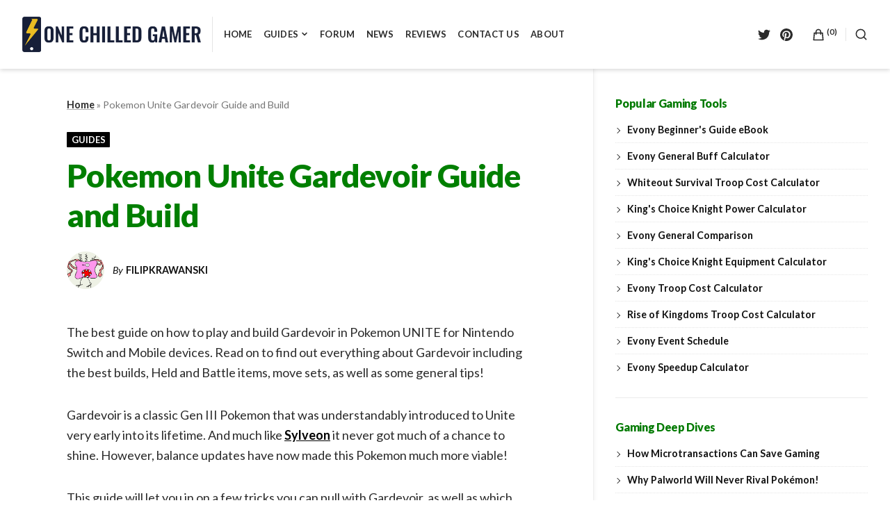

--- FILE ---
content_type: text/html; charset=UTF-8
request_url: https://onechilledgamer.com/pokemon-unite-gardevoir-guide-and-build/
body_size: 32834
content:
<!DOCTYPE html>
<html lang="en-GB">
<head>
<meta charset="UTF-8">
<meta name="viewport" content="width=device-width, initial-scale=1">

<script type="pmdelayedscript" data-perfmatters-type="text/javascript" data-cfasync="false" data-no-optimize="1" data-no-defer="1" data-no-minify="1">
  WebFontConfig = {"google":{"families":["Lato:900:latin,latin-ext","Lato:r,i,b,bi:latin,latin-ext"]},"api_url":"https:\/\/fonts-api.wp.com\/css"};
  (function() {
    var wf = document.createElement('script');
    wf.src = 'https://onechilledgamer.com/wp-content/mu-plugins/wpcomsh/vendor/automattic/custom-fonts/js/webfont.js';
    wf.type = 'text/javascript';
    wf.async = 'true';
    var s = document.getElementsByTagName('script')[0];
    s.parentNode.insertBefore(wf, s);
	})();
</script><style id="jetpack-custom-fonts-css">.wf-active html{font-family:"Lato",sans-serif}.wf-active body, .wf-active button, .wf-active input, .wf-active select, .wf-active textarea{font-family:"Lato",sans-serif}.wf-active h1{font-style:normal;font-weight:900}.wf-active h1, .wf-active h2, .wf-active h3, .wf-active h4, .wf-active h5, .wf-active h6{font-family:"Lato",sans-serif;font-style:normal;font-weight:900}.wf-active #masthead .site-title{font-weight:900;font-style:normal}.wf-active #sticky-header .hentry-title{font-weight:900;font-style:normal}.wf-active #featured-content .primary-section .entry-header .entry-title{font-weight:900;font-style:normal}.wf-active #featured-content .primary-section .hentry:first-child .entry-header .entry-title{font-style:normal;font-weight:900}.wf-active #featured-content .secondary-section .entry-title{font-style:normal;font-weight:900}.wf-active .widget .widget-title{font-weight:900;font-style:normal}.wf-active .hentry .entry-title{font-weight:900;font-style:normal}.wf-active .archive-grid .hentry .entry-title{font-style:normal;font-weight:900}.wf-active .page .site-main .entry-header .entry-title, .wf-active .single .site-main .entry-header .entry-title{font-style:normal;font-weight:900}.wf-active .comments-area .comment-body h1, .wf-active .comments-area .comment-body h2, .wf-active .comments-area .comment-body h3, .wf-active .comments-area .comment-body h4, .wf-active .comments-area .comment-body h5, .wf-active .comments-area .comment-body h6, .wf-active .page .entry-content h1, .wf-active .page .entry-content h2, .wf-active .page .entry-content h3, .wf-active .page .entry-content h4, .wf-active .page .entry-content h5, .wf-active .page .entry-content h6, .wf-active .single .entry-content h1, .wf-active .single .entry-content h2, .wf-active .single .entry-content h3, .wf-active .single .entry-content h4, .wf-active .single .entry-content h5, .wf-active .single .entry-content h6{font-weight:900;font-style:normal}.wf-active .comments-area .comment-body h1, .wf-active .page .entry-content h1, .wf-active .single .entry-content h1{font-style:normal;font-weight:900}.wf-active .comments-area .comment-body h2, .wf-active .page .entry-content h2, .wf-active .single .entry-content h2{font-style:normal;font-weight:900}.wf-active .comments-area .comment-body h3, .wf-active .page .entry-content h3, .wf-active .single .entry-content h3{font-style:normal;font-weight:900}.wf-active .comments-area .comment-body h4, .wf-active .page .entry-content h4, .wf-active .single .entry-content h4{font-style:normal;font-weight:900}.wf-active .comments-area .comment-body h5, .wf-active .page .entry-content h5, .wf-active .single .entry-content h5{font-style:normal;font-weight:900}.wf-active .comments-area .comment-body h6, .wf-active .page .entry-content h6, .wf-active .single .entry-content h6{font-style:normal;font-weight:900}.wf-active .page-header .page-title{font-weight:900;font-style:normal}.wf-active .author .page-header .page-title, .wf-active .page-header .page-title span, .wf-active .search:not(.search-no-results) .page-header .page-title{font-weight:900;font-style:normal}.wf-active .author .page-header .page-title span, .wf-active .search .page-header .page-title span{font-weight:900;font-style:normal}.wf-active .active-sidebar.page .site-main .entry-header .entry-title, .wf-active .active-sidebar.single .site-main .entry-header .entry-title{font-style:normal;font-weight:900}.wf-active .entry-footer .entry-author .author-title{font-weight:900;font-style:normal}.wf-active #comments .comments-title, .wf-active #reply-title{font-weight:900;font-style:normal}.wf-active #page div.sharedaddy h3.sd-title{font-weight:900;font-style:normal}</style>
<meta name='robots' content='index, follow, max-image-preview:large, max-snippet:-1, max-video-preview:-1' />
<!-- Jetpack Site Verification Tags -->
<meta name="google-site-verification" content="khOm2q_Kb34YI7-NTgZ5_WBjTLzj2wLqKL6X_EJsXwE" />
<meta name="p:domain_verify" content="dfe2266a70730edadb2155a4aa856e3e" />
<meta name="yandex-verification" content="4ab4adad79c7b778" />

	<!-- This site is optimized with the Yoast SEO plugin v26.7 - https://yoast.com/wordpress/plugins/seo/ -->
	<title>Pokemon Unite Gardevoir Guide and Build - One Chilled Gamer</title><style id="perfmatters-used-css">@-webkit-keyframes a{to{-webkit-transform:rotate(1 turn);transform:rotate(1 turn);}}@keyframes a{to{-webkit-transform:rotate(1 turn);transform:rotate(1 turn);}}@-webkit-keyframes b{0%{background-position:0 0;}to{background-position:30px 0;}}@keyframes b{0%{background-position:0 0;}to{background-position:30px 0;}}</style>
	<meta name="description" content="Pokemon Unite Gardevoir Guide for full details on the best builds, moveset, and the best items to use in order to improve your win rate!" />
	<link rel="canonical" href="https://onechilledgamer.com/pokemon-unite-gardevoir-guide-and-build/" />
	<meta property="og:locale" content="en_GB" />
	<meta property="og:type" content="article" />
	<meta property="og:title" content="Pokemon Unite Gardevoir Guide and Build - One Chilled Gamer" />
	<meta property="og:description" content="Pokemon Unite Gardevoir Guide for full details on the best builds, moveset, and the best items to use in order to improve your win rate!" />
	<meta property="og:url" content="https://onechilledgamer.com/pokemon-unite-gardevoir-guide-and-build/" />
	<meta property="og:site_name" content="One Chilled Gamer" />
	<meta property="article:published_time" content="2022-12-06T09:49:49+00:00" />
	<meta property="article:modified_time" content="2024-04-29T12:04:09+00:00" />
	<meta property="og:image" content="https://onechilledgamer.com/wp-content/uploads/2022/11/pokemon-unite-gardevoir-guide.png" />
	<meta property="og:image:width" content="960" />
	<meta property="og:image:height" content="450" />
	<meta property="og:image:type" content="image/png" />
	<meta name="author" content="filipkrawanski" />
	<meta name="twitter:card" content="summary_large_image" />
	<meta name="twitter:creator" content="@OneChilled" />
	<meta name="twitter:site" content="@OneChilled" />
	<meta name="twitter:label1" content="Written by" />
	<meta name="twitter:data1" content="filipkrawanski" />
	<meta name="twitter:label2" content="Estimated reading time" />
	<meta name="twitter:data2" content="6 minutes" />
	<script type="application/ld+json" class="yoast-schema-graph">{"@context":"https://schema.org","@graph":[{"@type":"Article","@id":"https://onechilledgamer.com/pokemon-unite-gardevoir-guide-and-build/#article","isPartOf":{"@id":"https://onechilledgamer.com/pokemon-unite-gardevoir-guide-and-build/"},"author":{"name":"filipkrawanski","@id":"https://onechilledgamer.com/#/schema/person/53402e36d458e9d28457447f242cf191"},"headline":"Pokemon Unite Gardevoir Guide and Build","datePublished":"2022-12-06T09:49:49+00:00","dateModified":"2024-04-29T12:04:09+00:00","mainEntityOfPage":{"@id":"https://onechilledgamer.com/pokemon-unite-gardevoir-guide-and-build/"},"wordCount":1127,"commentCount":0,"publisher":{"@id":"https://onechilledgamer.com/#organization"},"image":{"@id":"https://onechilledgamer.com/pokemon-unite-gardevoir-guide-and-build/#primaryimage"},"thumbnailUrl":"https://i0.wp.com/onechilledgamer.com/wp-content/uploads/2022/11/pokemon-unite-gardevoir-guide.png?fit=960%2C450&ssl=1","keywords":["Pokemon Unite"],"articleSection":["Guides"],"inLanguage":"en-GB","potentialAction":[{"@type":"CommentAction","name":"Comment","target":["https://onechilledgamer.com/pokemon-unite-gardevoir-guide-and-build/#respond"]}]},{"@type":"WebPage","@id":"https://onechilledgamer.com/pokemon-unite-gardevoir-guide-and-build/","url":"https://onechilledgamer.com/pokemon-unite-gardevoir-guide-and-build/","name":"Pokemon Unite Gardevoir Guide and Build - One Chilled Gamer","isPartOf":{"@id":"https://onechilledgamer.com/#website"},"primaryImageOfPage":{"@id":"https://onechilledgamer.com/pokemon-unite-gardevoir-guide-and-build/#primaryimage"},"image":{"@id":"https://onechilledgamer.com/pokemon-unite-gardevoir-guide-and-build/#primaryimage"},"thumbnailUrl":"https://i0.wp.com/onechilledgamer.com/wp-content/uploads/2022/11/pokemon-unite-gardevoir-guide.png?fit=960%2C450&ssl=1","datePublished":"2022-12-06T09:49:49+00:00","dateModified":"2024-04-29T12:04:09+00:00","description":"Pokemon Unite Gardevoir Guide for full details on the best builds, moveset, and the best items to use in order to improve your win rate!","breadcrumb":{"@id":"https://onechilledgamer.com/pokemon-unite-gardevoir-guide-and-build/#breadcrumb"},"inLanguage":"en-GB","potentialAction":[{"@type":"ReadAction","target":["https://onechilledgamer.com/pokemon-unite-gardevoir-guide-and-build/"]}]},{"@type":"ImageObject","inLanguage":"en-GB","@id":"https://onechilledgamer.com/pokemon-unite-gardevoir-guide-and-build/#primaryimage","url":"https://i0.wp.com/onechilledgamer.com/wp-content/uploads/2022/11/pokemon-unite-gardevoir-guide.png?fit=960%2C450&ssl=1","contentUrl":"https://i0.wp.com/onechilledgamer.com/wp-content/uploads/2022/11/pokemon-unite-gardevoir-guide.png?fit=960%2C450&ssl=1","width":960,"height":450},{"@type":"BreadcrumbList","@id":"https://onechilledgamer.com/pokemon-unite-gardevoir-guide-and-build/#breadcrumb","itemListElement":[{"@type":"ListItem","position":1,"name":"Home","item":"https://onechilledgamer.com/"},{"@type":"ListItem","position":2,"name":"Pokemon Unite Gardevoir Guide and Build"}]},{"@type":"WebSite","@id":"https://onechilledgamer.com/#website","url":"https://onechilledgamer.com/","name":"One Chilled Gamer","description":"All things gaming","publisher":{"@id":"https://onechilledgamer.com/#organization"},"potentialAction":[{"@type":"SearchAction","target":{"@type":"EntryPoint","urlTemplate":"https://onechilledgamer.com/?s={search_term_string}"},"query-input":{"@type":"PropertyValueSpecification","valueRequired":true,"valueName":"search_term_string"}}],"inLanguage":"en-GB"},{"@type":"Organization","@id":"https://onechilledgamer.com/#organization","name":"One Chilled Gamer","url":"https://onechilledgamer.com/","logo":{"@type":"ImageObject","inLanguage":"en-GB","@id":"https://onechilledgamer.com/#/schema/logo/image/","url":"","contentUrl":"","caption":"One Chilled Gamer"},"image":{"@id":"https://onechilledgamer.com/#/schema/logo/image/"},"sameAs":["https://x.com/OneChilled"]},{"@type":"Person","@id":"https://onechilledgamer.com/#/schema/person/53402e36d458e9d28457447f242cf191","name":"filipkrawanski","image":{"@type":"ImageObject","inLanguage":"en-GB","@id":"https://onechilledgamer.com/#/schema/person/image/","url":"https://secure.gravatar.com/avatar/34c48e49fdd154d45a137741a896d65d57641afe1429146a8baf04a671ecd3f3?s=96&d=monsterid&r=g","contentUrl":"https://secure.gravatar.com/avatar/34c48e49fdd154d45a137741a896d65d57641afe1429146a8baf04a671ecd3f3?s=96&d=monsterid&r=g","caption":"filipkrawanski"},"url":"https://onechilledgamer.com/author/filipkrawanski/"},false]}</script>
	<!-- / Yoast SEO plugin. -->


<link rel='dns-prefetch' href='//scripts.mediavine.com' />
<link rel='dns-prefetch' href='//www.googletagmanager.com' />
<link rel='dns-prefetch' href='//stats.wp.com' />
<link rel='dns-prefetch' href='//fonts-api.wp.com' />
<link rel='dns-prefetch' href='//v0.wordpress.com' />
<link rel='dns-prefetch' href='//jetpack.wordpress.com' />
<link rel='dns-prefetch' href='//s0.wp.com' />
<link rel='dns-prefetch' href='//public-api.wordpress.com' />
<link rel='dns-prefetch' href='//0.gravatar.com' />
<link rel='dns-prefetch' href='//1.gravatar.com' />
<link rel='dns-prefetch' href='//2.gravatar.com' />
<link rel='preconnect' href='//i0.wp.com' />
<link rel="alternate" type="application/rss+xml" title="One Chilled Gamer &raquo; Feed" href="https://onechilledgamer.com/feed/" />
<!-- onechilledgamer.com is managing ads with Advanced Ads 2.0.16 – https://wpadvancedads.com/ --><script id="onech-ready" type="pmdelayedscript" data-cfasync="false" data-no-optimize="1" data-no-defer="1" data-no-minify="1">
			window.advanced_ads_ready=function(e,a){a=a||"complete";var d=function(e){return"interactive"===a?"loading"!==e:"complete"===e};d(document.readyState)?e():document.addEventListener("readystatechange",(function(a){d(a.target.readyState)&&e()}),{once:"interactive"===a})},window.advanced_ads_ready_queue=window.advanced_ads_ready_queue||[];		</script>
		<style id='wp-img-auto-sizes-contain-inline-css' type='text/css'>
img:is([sizes=auto i],[sizes^="auto," i]){contain-intrinsic-size:3000px 1500px}
/*# sourceURL=wp-img-auto-sizes-contain-inline-css */
</style>
<style id='wp-block-library-inline-css' type='text/css'>
:root{--wp-block-synced-color:#7a00df;--wp-block-synced-color--rgb:122,0,223;--wp-bound-block-color:var(--wp-block-synced-color);--wp-editor-canvas-background:#ddd;--wp-admin-theme-color:#007cba;--wp-admin-theme-color--rgb:0,124,186;--wp-admin-theme-color-darker-10:#006ba1;--wp-admin-theme-color-darker-10--rgb:0,107,160.5;--wp-admin-theme-color-darker-20:#005a87;--wp-admin-theme-color-darker-20--rgb:0,90,135;--wp-admin-border-width-focus:2px}@media (min-resolution:192dpi){:root{--wp-admin-border-width-focus:1.5px}}.wp-element-button{cursor:pointer}:root .has-very-light-gray-background-color{background-color:#eee}:root .has-very-dark-gray-background-color{background-color:#313131}:root .has-very-light-gray-color{color:#eee}:root .has-very-dark-gray-color{color:#313131}:root .has-vivid-green-cyan-to-vivid-cyan-blue-gradient-background{background:linear-gradient(135deg,#00d084,#0693e3)}:root .has-purple-crush-gradient-background{background:linear-gradient(135deg,#34e2e4,#4721fb 50%,#ab1dfe)}:root .has-hazy-dawn-gradient-background{background:linear-gradient(135deg,#faaca8,#dad0ec)}:root .has-subdued-olive-gradient-background{background:linear-gradient(135deg,#fafae1,#67a671)}:root .has-atomic-cream-gradient-background{background:linear-gradient(135deg,#fdd79a,#004a59)}:root .has-nightshade-gradient-background{background:linear-gradient(135deg,#330968,#31cdcf)}:root .has-midnight-gradient-background{background:linear-gradient(135deg,#020381,#2874fc)}:root{--wp--preset--font-size--normal:16px;--wp--preset--font-size--huge:42px}.has-regular-font-size{font-size:1em}.has-larger-font-size{font-size:2.625em}.has-normal-font-size{font-size:var(--wp--preset--font-size--normal)}.has-huge-font-size{font-size:var(--wp--preset--font-size--huge)}:root .has-text-align-center{text-align:center}:root .has-text-align-left{text-align:left}:root .has-text-align-right{text-align:right}.has-fit-text{white-space:nowrap!important}#end-resizable-editor-section{display:none}.aligncenter{clear:both}.items-justified-left{justify-content:flex-start}.items-justified-center{justify-content:center}.items-justified-right{justify-content:flex-end}.items-justified-space-between{justify-content:space-between}.screen-reader-text{word-wrap:normal!important;border:0;clip-path:inset(50%);height:1px;margin:-1px;overflow:hidden;padding:0;position:absolute;width:1px}.screen-reader-text:focus{background-color:#ddd;clip-path:none;color:#444;display:block;font-size:1em;height:auto;left:5px;line-height:normal;padding:15px 23px 14px;text-decoration:none;top:5px;width:auto;z-index:100000}html :where(.has-border-color){border-style:solid}html :where([style*=border-top-color]){border-top-style:solid}html :where([style*=border-right-color]){border-right-style:solid}html :where([style*=border-bottom-color]){border-bottom-style:solid}html :where([style*=border-left-color]){border-left-style:solid}html :where([style*=border-width]){border-style:solid}html :where([style*=border-top-width]){border-top-style:solid}html :where([style*=border-right-width]){border-right-style:solid}html :where([style*=border-bottom-width]){border-bottom-style:solid}html :where([style*=border-left-width]){border-left-style:solid}html :where(img[class*=wp-image-]){height:auto;max-width:100%}:where(figure){margin:0 0 1em}html :where(.is-position-sticky){--wp-admin--admin-bar--position-offset:var(--wp-admin--admin-bar--height,0px)}@media screen and (max-width:600px){html :where(.is-position-sticky){--wp-admin--admin-bar--position-offset:0px}}
.has-text-align-justify{text-align:justify;}

/*# sourceURL=wp-block-library-inline-css */
</style><style id='wp-block-buttons-inline-css' type='text/css'>
.wp-block-buttons{box-sizing:border-box}.wp-block-buttons.is-vertical{flex-direction:column}.wp-block-buttons.is-vertical>.wp-block-button:last-child{margin-bottom:0}.wp-block-buttons>.wp-block-button{display:inline-block;margin:0}.wp-block-buttons.is-content-justification-left{justify-content:flex-start}.wp-block-buttons.is-content-justification-left.is-vertical{align-items:flex-start}.wp-block-buttons.is-content-justification-center{justify-content:center}.wp-block-buttons.is-content-justification-center.is-vertical{align-items:center}.wp-block-buttons.is-content-justification-right{justify-content:flex-end}.wp-block-buttons.is-content-justification-right.is-vertical{align-items:flex-end}.wp-block-buttons.is-content-justification-space-between{justify-content:space-between}.wp-block-buttons.aligncenter{text-align:center}.wp-block-buttons:not(.is-content-justification-space-between,.is-content-justification-right,.is-content-justification-left,.is-content-justification-center) .wp-block-button.aligncenter{margin-left:auto;margin-right:auto;width:100%}.wp-block-buttons[style*=text-decoration] .wp-block-button,.wp-block-buttons[style*=text-decoration] .wp-block-button__link{text-decoration:inherit}.wp-block-buttons.has-custom-font-size .wp-block-button__link{font-size:inherit}.wp-block-buttons .wp-block-button__link{width:100%}.wp-block-button.aligncenter{text-align:center}
/*# sourceURL=https://onechilledgamer.com/wp-content/plugins/gutenberg/build/styles/block-library/buttons/style.css */
</style>
<link rel="stylesheet" id="wp-block-group-css" type="text/css" media="all" data-pmdelayedstyle="https://onechilledgamer.com/wp-content/plugins/gutenberg/build/styles/block-library/group/style.css?ver=22.2.0">
<style id='wp-block-paragraph-inline-css' type='text/css'>
.is-small-text{font-size:.875em}.is-regular-text{font-size:1em}.is-large-text{font-size:2.25em}.is-larger-text{font-size:3em}.has-drop-cap:not(:focus):first-letter{float:left;font-size:8.4em;font-style:normal;font-weight:100;line-height:.68;margin:.05em .1em 0 0;text-transform:uppercase}body.rtl .has-drop-cap:not(:focus):first-letter{float:none;margin-left:.1em}p.has-drop-cap.has-background{overflow:hidden}:root :where(p.has-background){padding:1.25em 2.375em}:where(p.has-text-color:not(.has-link-color)) a{color:inherit}p.has-text-align-left[style*="writing-mode:vertical-lr"],p.has-text-align-right[style*="writing-mode:vertical-rl"]{rotate:180deg}
/*# sourceURL=https://onechilledgamer.com/wp-content/plugins/gutenberg/build/styles/block-library/paragraph/style.css */
</style>
<style id='wp-block-button-inline-css' type='text/css'>
.wp-block-button__link{align-content:center;box-sizing:border-box;cursor:pointer;display:inline-block;height:100%;text-align:center;word-break:break-word}.wp-block-button__link.aligncenter{text-align:center}.wp-block-button__link.alignright{text-align:right}:where(.wp-block-button__link){border-radius:9999px;box-shadow:none;padding:calc(.667em + 2px) calc(1.333em + 2px);text-decoration:none}.wp-block-button[style*=text-decoration] .wp-block-button__link{text-decoration:inherit}.wp-block-buttons>.wp-block-button.has-custom-width{max-width:none}.wp-block-buttons>.wp-block-button.has-custom-width .wp-block-button__link{width:100%}.wp-block-buttons>.wp-block-button.has-custom-font-size .wp-block-button__link{font-size:inherit}.wp-block-buttons>.wp-block-button.wp-block-button__width-25{width:calc(25% - var(--wp--style--block-gap, .5em)*.75)}.wp-block-buttons>.wp-block-button.wp-block-button__width-50{width:calc(50% - var(--wp--style--block-gap, .5em)*.5)}.wp-block-buttons>.wp-block-button.wp-block-button__width-75{width:calc(75% - var(--wp--style--block-gap, .5em)*.25)}.wp-block-buttons>.wp-block-button.wp-block-button__width-100{flex-basis:100%;width:100%}.wp-block-buttons.is-vertical>.wp-block-button.wp-block-button__width-25{width:25%}.wp-block-buttons.is-vertical>.wp-block-button.wp-block-button__width-50{width:50%}.wp-block-buttons.is-vertical>.wp-block-button.wp-block-button__width-75{width:75%}.wp-block-button.is-style-squared,.wp-block-button__link.wp-block-button.is-style-squared{border-radius:0}.wp-block-button.no-border-radius,.wp-block-button__link.no-border-radius{border-radius:0!important}:root :where(.wp-block-button .wp-block-button__link.is-style-outline),:root :where(.wp-block-button.is-style-outline>.wp-block-button__link){border:2px solid;padding:.667em 1.333em}:root :where(.wp-block-button .wp-block-button__link.is-style-outline:not(.has-text-color)),:root :where(.wp-block-button.is-style-outline>.wp-block-button__link:not(.has-text-color)){color:currentColor}:root :where(.wp-block-button .wp-block-button__link.is-style-outline:not(.has-background)),:root :where(.wp-block-button.is-style-outline>.wp-block-button__link:not(.has-background)){background-color:initial;background-image:none}
/*# sourceURL=https://onechilledgamer.com/wp-content/plugins/gutenberg/build/styles/block-library/button/style.css */
</style>
<style id='wp-block-heading-inline-css' type='text/css'>
h1:where(.wp-block-heading).has-background,h2:where(.wp-block-heading).has-background,h3:where(.wp-block-heading).has-background,h4:where(.wp-block-heading).has-background,h5:where(.wp-block-heading).has-background,h6:where(.wp-block-heading).has-background{padding:1.25em 2.375em}h1.has-text-align-left[style*=writing-mode]:where([style*=vertical-lr]),h1.has-text-align-right[style*=writing-mode]:where([style*=vertical-rl]),h2.has-text-align-left[style*=writing-mode]:where([style*=vertical-lr]),h2.has-text-align-right[style*=writing-mode]:where([style*=vertical-rl]),h3.has-text-align-left[style*=writing-mode]:where([style*=vertical-lr]),h3.has-text-align-right[style*=writing-mode]:where([style*=vertical-rl]),h4.has-text-align-left[style*=writing-mode]:where([style*=vertical-lr]),h4.has-text-align-right[style*=writing-mode]:where([style*=vertical-rl]),h5.has-text-align-left[style*=writing-mode]:where([style*=vertical-lr]),h5.has-text-align-right[style*=writing-mode]:where([style*=vertical-rl]),h6.has-text-align-left[style*=writing-mode]:where([style*=vertical-lr]),h6.has-text-align-right[style*=writing-mode]:where([style*=vertical-rl]){rotate:180deg}
/*# sourceURL=https://onechilledgamer.com/wp-content/plugins/gutenberg/build/styles/block-library/heading/style.css */
</style>
<style id='wp-block-image-inline-css' type='text/css'>
.wp-block-image>a,.wp-block-image>figure>a{display:inline-block}.wp-block-image img{box-sizing:border-box;height:auto;max-width:100%;vertical-align:bottom}@media not (prefers-reduced-motion){.wp-block-image img.hide{visibility:hidden}.wp-block-image img.show{animation:show-content-image .4s}}.wp-block-image[style*=border-radius] img,.wp-block-image[style*=border-radius]>a{border-radius:inherit}.wp-block-image.has-custom-border img{box-sizing:border-box}.wp-block-image.aligncenter{text-align:center}.wp-block-image.alignfull>a,.wp-block-image.alignwide>a{width:100%}.wp-block-image.alignfull img,.wp-block-image.alignwide img{height:auto;width:100%}.wp-block-image .aligncenter,.wp-block-image .alignleft,.wp-block-image .alignright,.wp-block-image.aligncenter,.wp-block-image.alignleft,.wp-block-image.alignright{display:table}.wp-block-image .aligncenter>figcaption,.wp-block-image .alignleft>figcaption,.wp-block-image .alignright>figcaption,.wp-block-image.aligncenter>figcaption,.wp-block-image.alignleft>figcaption,.wp-block-image.alignright>figcaption{caption-side:bottom;display:table-caption}.wp-block-image .alignleft{float:left;margin:.5em 1em .5em 0}.wp-block-image .alignright{float:right;margin:.5em 0 .5em 1em}.wp-block-image .aligncenter{margin-left:auto;margin-right:auto}.wp-block-image :where(figcaption){margin-bottom:1em;margin-top:.5em}.wp-block-image.is-style-circle-mask img{border-radius:9999px}@supports ((-webkit-mask-image:none) or (mask-image:none)) or (-webkit-mask-image:none){.wp-block-image.is-style-circle-mask img{border-radius:0;-webkit-mask-image:url('data:image/svg+xml;utf8,<svg viewBox="0 0 100 100" xmlns="http://www.w3.org/2000/svg"><circle cx="50" cy="50" r="50"/></svg>');mask-image:url('data:image/svg+xml;utf8,<svg viewBox="0 0 100 100" xmlns="http://www.w3.org/2000/svg"><circle cx="50" cy="50" r="50"/></svg>');mask-mode:alpha;-webkit-mask-position:center;mask-position:center;-webkit-mask-repeat:no-repeat;mask-repeat:no-repeat;-webkit-mask-size:contain;mask-size:contain}}:root :where(.wp-block-image.is-style-rounded img,.wp-block-image .is-style-rounded img){border-radius:9999px}.wp-block-image figure{margin:0}.wp-lightbox-container{display:flex;flex-direction:column;position:relative}.wp-lightbox-container img{cursor:zoom-in}.wp-lightbox-container img:hover+button{opacity:1}.wp-lightbox-container button{align-items:center;backdrop-filter:blur(16px) saturate(180%);background-color:#5a5a5a40;border:none;border-radius:4px;cursor:zoom-in;display:flex;height:20px;justify-content:center;opacity:0;padding:0;position:absolute;right:16px;text-align:center;top:16px;width:20px;z-index:100}@media not (prefers-reduced-motion){.wp-lightbox-container button{transition:opacity .2s ease}}.wp-lightbox-container button:focus-visible{outline:3px auto #5a5a5a40;outline:3px auto -webkit-focus-ring-color;outline-offset:3px}.wp-lightbox-container button:hover{cursor:pointer;opacity:1}.wp-lightbox-container button:focus{opacity:1}.wp-lightbox-container button:focus,.wp-lightbox-container button:hover,.wp-lightbox-container button:not(:hover):not(:active):not(.has-background){background-color:#5a5a5a40;border:none}.wp-lightbox-overlay{box-sizing:border-box;cursor:zoom-out;height:100vh;left:0;overflow:hidden;position:fixed;top:0;visibility:hidden;width:100%;z-index:100000}.wp-lightbox-overlay .close-button{align-items:center;cursor:pointer;display:flex;justify-content:center;min-height:40px;min-width:40px;padding:0;position:absolute;right:calc(env(safe-area-inset-right) + 16px);top:calc(env(safe-area-inset-top) + 16px);z-index:5000000}.wp-lightbox-overlay .close-button:focus,.wp-lightbox-overlay .close-button:hover,.wp-lightbox-overlay .close-button:not(:hover):not(:active):not(.has-background){background:none;border:none}.wp-lightbox-overlay .lightbox-image-container{height:var(--wp--lightbox-container-height);left:50%;overflow:hidden;position:absolute;top:50%;transform:translate(-50%,-50%);transform-origin:top left;width:var(--wp--lightbox-container-width);z-index:9999999999}.wp-lightbox-overlay .wp-block-image{align-items:center;box-sizing:border-box;display:flex;height:100%;justify-content:center;margin:0;position:relative;transform-origin:0 0;width:100%;z-index:3000000}.wp-lightbox-overlay .wp-block-image img{height:var(--wp--lightbox-image-height);min-height:var(--wp--lightbox-image-height);min-width:var(--wp--lightbox-image-width);width:var(--wp--lightbox-image-width)}.wp-lightbox-overlay .wp-block-image figcaption{display:none}.wp-lightbox-overlay button{background:none;border:none}.wp-lightbox-overlay .scrim{background-color:#fff;height:100%;opacity:.9;position:absolute;width:100%;z-index:2000000}.wp-lightbox-overlay.active{visibility:visible}@media not (prefers-reduced-motion){.wp-lightbox-overlay.active{animation:turn-on-visibility .25s both}.wp-lightbox-overlay.active img{animation:turn-on-visibility .35s both}.wp-lightbox-overlay.show-closing-animation:not(.active){animation:turn-off-visibility .35s both}.wp-lightbox-overlay.show-closing-animation:not(.active) img{animation:turn-off-visibility .25s both}.wp-lightbox-overlay.zoom.active{animation:none;opacity:1;visibility:visible}.wp-lightbox-overlay.zoom.active .lightbox-image-container{animation:lightbox-zoom-in .4s}.wp-lightbox-overlay.zoom.active .lightbox-image-container img{animation:none}.wp-lightbox-overlay.zoom.active .scrim{animation:turn-on-visibility .4s forwards}.wp-lightbox-overlay.zoom.show-closing-animation:not(.active){animation:none}.wp-lightbox-overlay.zoom.show-closing-animation:not(.active) .lightbox-image-container{animation:lightbox-zoom-out .4s}.wp-lightbox-overlay.zoom.show-closing-animation:not(.active) .lightbox-image-container img{animation:none}.wp-lightbox-overlay.zoom.show-closing-animation:not(.active) .scrim{animation:turn-off-visibility .4s forwards}}@keyframes show-content-image{0%{visibility:hidden}99%{visibility:hidden}to{visibility:visible}}@keyframes turn-on-visibility{0%{opacity:0}to{opacity:1}}@keyframes turn-off-visibility{0%{opacity:1;visibility:visible}99%{opacity:0;visibility:visible}to{opacity:0;visibility:hidden}}@keyframes lightbox-zoom-in{0%{transform:translate(calc((-100vw + var(--wp--lightbox-scrollbar-width))/2 + var(--wp--lightbox-initial-left-position)),calc(-50vh + var(--wp--lightbox-initial-top-position))) scale(var(--wp--lightbox-scale))}to{transform:translate(-50%,-50%) scale(1)}}@keyframes lightbox-zoom-out{0%{transform:translate(-50%,-50%) scale(1);visibility:visible}99%{visibility:visible}to{transform:translate(calc((-100vw + var(--wp--lightbox-scrollbar-width))/2 + var(--wp--lightbox-initial-left-position)),calc(-50vh + var(--wp--lightbox-initial-top-position))) scale(var(--wp--lightbox-scale));visibility:hidden}}
/*# sourceURL=https://onechilledgamer.com/wp-content/plugins/gutenberg/build/styles/block-library/image/style.css */
</style>
<style id='global-styles-inline-css' type='text/css'>
:root{--wp--preset--aspect-ratio--square: 1;--wp--preset--aspect-ratio--4-3: 4/3;--wp--preset--aspect-ratio--3-4: 3/4;--wp--preset--aspect-ratio--3-2: 3/2;--wp--preset--aspect-ratio--2-3: 2/3;--wp--preset--aspect-ratio--16-9: 16/9;--wp--preset--aspect-ratio--9-16: 9/16;--wp--preset--color--black: #000000;--wp--preset--color--cyan-bluish-gray: #abb8c3;--wp--preset--color--white: #ffffff;--wp--preset--color--pale-pink: #f78da7;--wp--preset--color--vivid-red: #cf2e2e;--wp--preset--color--luminous-vivid-orange: #ff6900;--wp--preset--color--luminous-vivid-amber: #fcb900;--wp--preset--color--light-green-cyan: #7bdcb5;--wp--preset--color--vivid-green-cyan: #00d084;--wp--preset--color--pale-cyan-blue: #8ed1fc;--wp--preset--color--vivid-cyan-blue: #0693e3;--wp--preset--color--vivid-purple: #9b51e0;--wp--preset--gradient--vivid-cyan-blue-to-vivid-purple: linear-gradient(135deg,rgb(6,147,227) 0%,rgb(155,81,224) 100%);--wp--preset--gradient--light-green-cyan-to-vivid-green-cyan: linear-gradient(135deg,rgb(122,220,180) 0%,rgb(0,208,130) 100%);--wp--preset--gradient--luminous-vivid-amber-to-luminous-vivid-orange: linear-gradient(135deg,rgb(252,185,0) 0%,rgb(255,105,0) 100%);--wp--preset--gradient--luminous-vivid-orange-to-vivid-red: linear-gradient(135deg,rgb(255,105,0) 0%,rgb(207,46,46) 100%);--wp--preset--gradient--very-light-gray-to-cyan-bluish-gray: linear-gradient(135deg,rgb(238,238,238) 0%,rgb(169,184,195) 100%);--wp--preset--gradient--cool-to-warm-spectrum: linear-gradient(135deg,rgb(74,234,220) 0%,rgb(151,120,209) 20%,rgb(207,42,186) 40%,rgb(238,44,130) 60%,rgb(251,105,98) 80%,rgb(254,248,76) 100%);--wp--preset--gradient--blush-light-purple: linear-gradient(135deg,rgb(255,206,236) 0%,rgb(152,150,240) 100%);--wp--preset--gradient--blush-bordeaux: linear-gradient(135deg,rgb(254,205,165) 0%,rgb(254,45,45) 50%,rgb(107,0,62) 100%);--wp--preset--gradient--luminous-dusk: linear-gradient(135deg,rgb(255,203,112) 0%,rgb(199,81,192) 50%,rgb(65,88,208) 100%);--wp--preset--gradient--pale-ocean: linear-gradient(135deg,rgb(255,245,203) 0%,rgb(182,227,212) 50%,rgb(51,167,181) 100%);--wp--preset--gradient--electric-grass: linear-gradient(135deg,rgb(202,248,128) 0%,rgb(113,206,126) 100%);--wp--preset--gradient--midnight: linear-gradient(135deg,rgb(2,3,129) 0%,rgb(40,116,252) 100%);--wp--preset--font-size--small: 0.889rem;--wp--preset--font-size--medium: 1.266rem;--wp--preset--font-size--large: 1.602rem;--wp--preset--font-size--x-large: 42px;--wp--preset--font-size--normal: 1rem;--wp--preset--font-size--huge: 2.027rem;--wp--preset--font-size--enormous: 2.887rem;--wp--preset--font-size--gigantic: 4.11rem;--wp--preset--font-family--albert-sans: 'Albert Sans', sans-serif;--wp--preset--font-family--alegreya: Alegreya, serif;--wp--preset--font-family--arvo: Arvo, serif;--wp--preset--font-family--bodoni-moda: 'Bodoni Moda', serif;--wp--preset--font-family--bricolage-grotesque: 'Bricolage Grotesque', sans-serif;--wp--preset--font-family--cabin: Cabin, sans-serif;--wp--preset--font-family--chivo: Chivo, sans-serif;--wp--preset--font-family--commissioner: Commissioner, sans-serif;--wp--preset--font-family--cormorant: Cormorant, serif;--wp--preset--font-family--courier-prime: 'Courier Prime', monospace;--wp--preset--font-family--crimson-pro: 'Crimson Pro', serif;--wp--preset--font-family--dm-mono: 'DM Mono', monospace;--wp--preset--font-family--dm-sans: 'DM Sans', sans-serif;--wp--preset--font-family--dm-serif-display: 'DM Serif Display', serif;--wp--preset--font-family--domine: Domine, serif;--wp--preset--font-family--eb-garamond: 'EB Garamond', serif;--wp--preset--font-family--epilogue: Epilogue, sans-serif;--wp--preset--font-family--fahkwang: Fahkwang, sans-serif;--wp--preset--font-family--figtree: Figtree, sans-serif;--wp--preset--font-family--fira-sans: 'Fira Sans', sans-serif;--wp--preset--font-family--fjalla-one: 'Fjalla One', sans-serif;--wp--preset--font-family--fraunces: Fraunces, serif;--wp--preset--font-family--gabarito: Gabarito, system-ui;--wp--preset--font-family--ibm-plex-mono: 'IBM Plex Mono', monospace;--wp--preset--font-family--ibm-plex-sans: 'IBM Plex Sans', sans-serif;--wp--preset--font-family--ibarra-real-nova: 'Ibarra Real Nova', serif;--wp--preset--font-family--instrument-serif: 'Instrument Serif', serif;--wp--preset--font-family--inter: Inter, sans-serif;--wp--preset--font-family--josefin-sans: 'Josefin Sans', sans-serif;--wp--preset--font-family--jost: Jost, sans-serif;--wp--preset--font-family--libre-baskerville: 'Libre Baskerville', serif;--wp--preset--font-family--libre-franklin: 'Libre Franklin', sans-serif;--wp--preset--font-family--literata: Literata, serif;--wp--preset--font-family--lora: Lora, serif;--wp--preset--font-family--merriweather: Merriweather, serif;--wp--preset--font-family--montserrat: Montserrat, sans-serif;--wp--preset--font-family--newsreader: Newsreader, serif;--wp--preset--font-family--noto-sans-mono: 'Noto Sans Mono', sans-serif;--wp--preset--font-family--nunito: Nunito, sans-serif;--wp--preset--font-family--open-sans: 'Open Sans', sans-serif;--wp--preset--font-family--overpass: Overpass, sans-serif;--wp--preset--font-family--pt-serif: 'PT Serif', serif;--wp--preset--font-family--petrona: Petrona, serif;--wp--preset--font-family--piazzolla: Piazzolla, serif;--wp--preset--font-family--playfair-display: 'Playfair Display', serif;--wp--preset--font-family--plus-jakarta-sans: 'Plus Jakarta Sans', sans-serif;--wp--preset--font-family--poppins: Poppins, sans-serif;--wp--preset--font-family--raleway: Raleway, sans-serif;--wp--preset--font-family--roboto: Roboto, sans-serif;--wp--preset--font-family--roboto-slab: 'Roboto Slab', serif;--wp--preset--font-family--rubik: Rubik, sans-serif;--wp--preset--font-family--rufina: Rufina, serif;--wp--preset--font-family--sora: Sora, sans-serif;--wp--preset--font-family--source-sans-3: 'Source Sans 3', sans-serif;--wp--preset--font-family--source-serif-4: 'Source Serif 4', serif;--wp--preset--font-family--space-mono: 'Space Mono', monospace;--wp--preset--font-family--syne: Syne, sans-serif;--wp--preset--font-family--texturina: Texturina, serif;--wp--preset--font-family--urbanist: Urbanist, sans-serif;--wp--preset--font-family--work-sans: 'Work Sans', sans-serif;--wp--preset--spacing--20: 0.44rem;--wp--preset--spacing--30: 0.67rem;--wp--preset--spacing--40: 1rem;--wp--preset--spacing--50: 1.5rem;--wp--preset--spacing--60: 2.25rem;--wp--preset--spacing--70: 3.38rem;--wp--preset--spacing--80: 5.06rem;--wp--preset--shadow--natural: 6px 6px 9px rgba(0, 0, 0, 0.2);--wp--preset--shadow--deep: 12px 12px 50px rgba(0, 0, 0, 0.4);--wp--preset--shadow--sharp: 6px 6px 0px rgba(0, 0, 0, 0.2);--wp--preset--shadow--outlined: 6px 6px 0px -3px rgb(255, 255, 255), 6px 6px rgb(0, 0, 0);--wp--preset--shadow--crisp: 6px 6px 0px rgb(0, 0, 0);}:where(.is-layout-flex){gap: 0.5em;}:where(.is-layout-grid){gap: 0.5em;}body .is-layout-flex{display: flex;}.is-layout-flex{flex-wrap: wrap;align-items: center;}.is-layout-flex > :is(*, div){margin: 0;}body .is-layout-grid{display: grid;}.is-layout-grid > :is(*, div){margin: 0;}:where(.wp-block-columns.is-layout-flex){gap: 2em;}:where(.wp-block-columns.is-layout-grid){gap: 2em;}:where(.wp-block-post-template.is-layout-flex){gap: 1.25em;}:where(.wp-block-post-template.is-layout-grid){gap: 1.25em;}.has-black-color{color: var(--wp--preset--color--black) !important;}.has-cyan-bluish-gray-color{color: var(--wp--preset--color--cyan-bluish-gray) !important;}.has-white-color{color: var(--wp--preset--color--white) !important;}.has-pale-pink-color{color: var(--wp--preset--color--pale-pink) !important;}.has-vivid-red-color{color: var(--wp--preset--color--vivid-red) !important;}.has-luminous-vivid-orange-color{color: var(--wp--preset--color--luminous-vivid-orange) !important;}.has-luminous-vivid-amber-color{color: var(--wp--preset--color--luminous-vivid-amber) !important;}.has-light-green-cyan-color{color: var(--wp--preset--color--light-green-cyan) !important;}.has-vivid-green-cyan-color{color: var(--wp--preset--color--vivid-green-cyan) !important;}.has-pale-cyan-blue-color{color: var(--wp--preset--color--pale-cyan-blue) !important;}.has-vivid-cyan-blue-color{color: var(--wp--preset--color--vivid-cyan-blue) !important;}.has-vivid-purple-color{color: var(--wp--preset--color--vivid-purple) !important;}.has-black-background-color{background-color: var(--wp--preset--color--black) !important;}.has-cyan-bluish-gray-background-color{background-color: var(--wp--preset--color--cyan-bluish-gray) !important;}.has-white-background-color{background-color: var(--wp--preset--color--white) !important;}.has-pale-pink-background-color{background-color: var(--wp--preset--color--pale-pink) !important;}.has-vivid-red-background-color{background-color: var(--wp--preset--color--vivid-red) !important;}.has-luminous-vivid-orange-background-color{background-color: var(--wp--preset--color--luminous-vivid-orange) !important;}.has-luminous-vivid-amber-background-color{background-color: var(--wp--preset--color--luminous-vivid-amber) !important;}.has-light-green-cyan-background-color{background-color: var(--wp--preset--color--light-green-cyan) !important;}.has-vivid-green-cyan-background-color{background-color: var(--wp--preset--color--vivid-green-cyan) !important;}.has-pale-cyan-blue-background-color{background-color: var(--wp--preset--color--pale-cyan-blue) !important;}.has-vivid-cyan-blue-background-color{background-color: var(--wp--preset--color--vivid-cyan-blue) !important;}.has-vivid-purple-background-color{background-color: var(--wp--preset--color--vivid-purple) !important;}.has-black-border-color{border-color: var(--wp--preset--color--black) !important;}.has-cyan-bluish-gray-border-color{border-color: var(--wp--preset--color--cyan-bluish-gray) !important;}.has-white-border-color{border-color: var(--wp--preset--color--white) !important;}.has-pale-pink-border-color{border-color: var(--wp--preset--color--pale-pink) !important;}.has-vivid-red-border-color{border-color: var(--wp--preset--color--vivid-red) !important;}.has-luminous-vivid-orange-border-color{border-color: var(--wp--preset--color--luminous-vivid-orange) !important;}.has-luminous-vivid-amber-border-color{border-color: var(--wp--preset--color--luminous-vivid-amber) !important;}.has-light-green-cyan-border-color{border-color: var(--wp--preset--color--light-green-cyan) !important;}.has-vivid-green-cyan-border-color{border-color: var(--wp--preset--color--vivid-green-cyan) !important;}.has-pale-cyan-blue-border-color{border-color: var(--wp--preset--color--pale-cyan-blue) !important;}.has-vivid-cyan-blue-border-color{border-color: var(--wp--preset--color--vivid-cyan-blue) !important;}.has-vivid-purple-border-color{border-color: var(--wp--preset--color--vivid-purple) !important;}.has-vivid-cyan-blue-to-vivid-purple-gradient-background{background: var(--wp--preset--gradient--vivid-cyan-blue-to-vivid-purple) !important;}.has-light-green-cyan-to-vivid-green-cyan-gradient-background{background: var(--wp--preset--gradient--light-green-cyan-to-vivid-green-cyan) !important;}.has-luminous-vivid-amber-to-luminous-vivid-orange-gradient-background{background: var(--wp--preset--gradient--luminous-vivid-amber-to-luminous-vivid-orange) !important;}.has-luminous-vivid-orange-to-vivid-red-gradient-background{background: var(--wp--preset--gradient--luminous-vivid-orange-to-vivid-red) !important;}.has-very-light-gray-to-cyan-bluish-gray-gradient-background{background: var(--wp--preset--gradient--very-light-gray-to-cyan-bluish-gray) !important;}.has-cool-to-warm-spectrum-gradient-background{background: var(--wp--preset--gradient--cool-to-warm-spectrum) !important;}.has-blush-light-purple-gradient-background{background: var(--wp--preset--gradient--blush-light-purple) !important;}.has-blush-bordeaux-gradient-background{background: var(--wp--preset--gradient--blush-bordeaux) !important;}.has-luminous-dusk-gradient-background{background: var(--wp--preset--gradient--luminous-dusk) !important;}.has-pale-ocean-gradient-background{background: var(--wp--preset--gradient--pale-ocean) !important;}.has-electric-grass-gradient-background{background: var(--wp--preset--gradient--electric-grass) !important;}.has-midnight-gradient-background{background: var(--wp--preset--gradient--midnight) !important;}.has-small-font-size{font-size: var(--wp--preset--font-size--small) !important;}.has-medium-font-size{font-size: var(--wp--preset--font-size--medium) !important;}.has-large-font-size{font-size: var(--wp--preset--font-size--large) !important;}.has-x-large-font-size{font-size: var(--wp--preset--font-size--x-large) !important;}.has-albert-sans-font-family{font-family: var(--wp--preset--font-family--albert-sans) !important;}.has-alegreya-font-family{font-family: var(--wp--preset--font-family--alegreya) !important;}.has-arvo-font-family{font-family: var(--wp--preset--font-family--arvo) !important;}.has-bodoni-moda-font-family{font-family: var(--wp--preset--font-family--bodoni-moda) !important;}.has-bricolage-grotesque-font-family{font-family: var(--wp--preset--font-family--bricolage-grotesque) !important;}.has-cabin-font-family{font-family: var(--wp--preset--font-family--cabin) !important;}.has-chivo-font-family{font-family: var(--wp--preset--font-family--chivo) !important;}.has-commissioner-font-family{font-family: var(--wp--preset--font-family--commissioner) !important;}.has-cormorant-font-family{font-family: var(--wp--preset--font-family--cormorant) !important;}.has-courier-prime-font-family{font-family: var(--wp--preset--font-family--courier-prime) !important;}.has-crimson-pro-font-family{font-family: var(--wp--preset--font-family--crimson-pro) !important;}.has-dm-mono-font-family{font-family: var(--wp--preset--font-family--dm-mono) !important;}.has-dm-sans-font-family{font-family: var(--wp--preset--font-family--dm-sans) !important;}.has-dm-serif-display-font-family{font-family: var(--wp--preset--font-family--dm-serif-display) !important;}.has-domine-font-family{font-family: var(--wp--preset--font-family--domine) !important;}.has-eb-garamond-font-family{font-family: var(--wp--preset--font-family--eb-garamond) !important;}.has-epilogue-font-family{font-family: var(--wp--preset--font-family--epilogue) !important;}.has-fahkwang-font-family{font-family: var(--wp--preset--font-family--fahkwang) !important;}.has-figtree-font-family{font-family: var(--wp--preset--font-family--figtree) !important;}.has-fira-sans-font-family{font-family: var(--wp--preset--font-family--fira-sans) !important;}.has-fjalla-one-font-family{font-family: var(--wp--preset--font-family--fjalla-one) !important;}.has-fraunces-font-family{font-family: var(--wp--preset--font-family--fraunces) !important;}.has-gabarito-font-family{font-family: var(--wp--preset--font-family--gabarito) !important;}.has-ibm-plex-mono-font-family{font-family: var(--wp--preset--font-family--ibm-plex-mono) !important;}.has-ibm-plex-sans-font-family{font-family: var(--wp--preset--font-family--ibm-plex-sans) !important;}.has-ibarra-real-nova-font-family{font-family: var(--wp--preset--font-family--ibarra-real-nova) !important;}.has-instrument-serif-font-family{font-family: var(--wp--preset--font-family--instrument-serif) !important;}.has-inter-font-family{font-family: var(--wp--preset--font-family--inter) !important;}.has-josefin-sans-font-family{font-family: var(--wp--preset--font-family--josefin-sans) !important;}.has-jost-font-family{font-family: var(--wp--preset--font-family--jost) !important;}.has-libre-baskerville-font-family{font-family: var(--wp--preset--font-family--libre-baskerville) !important;}.has-libre-franklin-font-family{font-family: var(--wp--preset--font-family--libre-franklin) !important;}.has-literata-font-family{font-family: var(--wp--preset--font-family--literata) !important;}.has-lora-font-family{font-family: var(--wp--preset--font-family--lora) !important;}.has-merriweather-font-family{font-family: var(--wp--preset--font-family--merriweather) !important;}.has-montserrat-font-family{font-family: var(--wp--preset--font-family--montserrat) !important;}.has-newsreader-font-family{font-family: var(--wp--preset--font-family--newsreader) !important;}.has-noto-sans-mono-font-family{font-family: var(--wp--preset--font-family--noto-sans-mono) !important;}.has-nunito-font-family{font-family: var(--wp--preset--font-family--nunito) !important;}.has-open-sans-font-family{font-family: var(--wp--preset--font-family--open-sans) !important;}.has-overpass-font-family{font-family: var(--wp--preset--font-family--overpass) !important;}.has-pt-serif-font-family{font-family: var(--wp--preset--font-family--pt-serif) !important;}.has-petrona-font-family{font-family: var(--wp--preset--font-family--petrona) !important;}.has-piazzolla-font-family{font-family: var(--wp--preset--font-family--piazzolla) !important;}.has-playfair-display-font-family{font-family: var(--wp--preset--font-family--playfair-display) !important;}.has-plus-jakarta-sans-font-family{font-family: var(--wp--preset--font-family--plus-jakarta-sans) !important;}.has-poppins-font-family{font-family: var(--wp--preset--font-family--poppins) !important;}.has-raleway-font-family{font-family: var(--wp--preset--font-family--raleway) !important;}.has-roboto-font-family{font-family: var(--wp--preset--font-family--roboto) !important;}.has-roboto-slab-font-family{font-family: var(--wp--preset--font-family--roboto-slab) !important;}.has-rubik-font-family{font-family: var(--wp--preset--font-family--rubik) !important;}.has-rufina-font-family{font-family: var(--wp--preset--font-family--rufina) !important;}.has-sora-font-family{font-family: var(--wp--preset--font-family--sora) !important;}.has-source-sans-3-font-family{font-family: var(--wp--preset--font-family--source-sans-3) !important;}.has-source-serif-4-font-family{font-family: var(--wp--preset--font-family--source-serif-4) !important;}.has-space-mono-font-family{font-family: var(--wp--preset--font-family--space-mono) !important;}.has-syne-font-family{font-family: var(--wp--preset--font-family--syne) !important;}.has-texturina-font-family{font-family: var(--wp--preset--font-family--texturina) !important;}.has-urbanist-font-family{font-family: var(--wp--preset--font-family--urbanist) !important;}.has-work-sans-font-family{font-family: var(--wp--preset--font-family--work-sans) !important;}
/*# sourceURL=global-styles-inline-css */
</style>

<style id='classic-theme-styles-inline-css' type='text/css'>
/*! This file is auto-generated */
.wp-block-button__link{color:#fff;background-color:#32373c;border-radius:9999px;box-shadow:none;text-decoration:none;padding:calc(.667em + 2px) calc(1.333em + 2px);font-size:1.125em}.wp-block-file__button{background:#32373c;color:#fff;text-decoration:none}
/*# sourceURL=/wp-includes/css/classic-themes.min.css */
</style>
<link rel="stylesheet" id="coblocks-extensions-css" type="text/css" media="all" data-pmdelayedstyle="https://onechilledgamer.com/wp-content/plugins/coblocks/dist/style-coblocks-extensions.css?ver=3.1.16">
<link rel="stylesheet" id="coblocks-animation-css" type="text/css" media="all" data-pmdelayedstyle="https://onechilledgamer.com/wp-content/plugins/coblocks/dist/style-coblocks-animation.css?ver=2677611078ee87eb3b1c">
<link rel='stylesheet' id='bbp-default-css' href='https://onechilledgamer.com/wp-content/plugins/bbpress/templates/default/css/bbpress.min.css?ver=2.6.14' type='text/css' media='all' />
<link rel="stylesheet" id="theme-my-login-css" type="text/css" media="all" data-pmdelayedstyle="https://onechilledgamer.com/wp-content/plugins/theme-my-login/assets/styles/theme-my-login.min.css?ver=7.1.14">
<style id='woocommerce-inline-inline-css' type='text/css'>
.woocommerce form .form-row .required { visibility: visible; }
/*# sourceURL=woocommerce-inline-inline-css */
</style>
<link rel='stylesheet' id='bsp-css' href='https://onechilledgamer.com/wp-content/plugins/bbp-style-pack/css/bspstyle.css?ver=1765149428' type='text/css' media='screen' />
<style id='ez-toc-style-inline-css' type='text/css'>
#ez-toc-container{background:#f9f9f9;border:1px solid #aaa;border-radius:4px;-webkit-box-shadow:0 1px 1px rgba(0,0,0,.05);box-shadow:0 1px 1px rgba(0,0,0,.05);display:table;margin-bottom:1em;padding:10px 20px 10px 10px;position:relative;width:auto}div.ez-toc-widget-container{padding:0;position:relative}#ez-toc-container.ez-toc-light-blue{background:#edf6ff}#ez-toc-container.ez-toc-white{background:#fff}#ez-toc-container.ez-toc-black{background:#000}#ez-toc-container.ez-toc-transparent{background:none transparent}div.ez-toc-widget-container ul{display:block}div.ez-toc-widget-container li{border:none;padding:0}div.ez-toc-widget-container ul.ez-toc-list{padding:10px}#ez-toc-container ul ul,.ez-toc div.ez-toc-widget-container ul ul{margin-left:1.5em}#ez-toc-container li,#ez-toc-container ul{margin:0;padding:0}#ez-toc-container li,#ez-toc-container ul,#ez-toc-container ul li,div.ez-toc-widget-container,div.ez-toc-widget-container li{background:none;list-style:none none;line-height:1.6;margin:0;overflow:hidden;z-index:1}#ez-toc-container .ez-toc-title{text-align:left;line-height:1.45;margin:0;padding:0}.ez-toc-title-container{display:table;width:100%}.ez-toc-title,.ez-toc-title-toggle{display:inline;text-align:left;vertical-align:middle}#ez-toc-container.ez-toc-black p.ez-toc-title{color:#fff}#ez-toc-container div.ez-toc-title-container+ul.ez-toc-list{margin-top:1em}.ez-toc-wrap-left{margin:0 auto 1em 0!important}.ez-toc-wrap-left-text{float:left}.ez-toc-wrap-right{margin:0 0 1em auto!important}.ez-toc-wrap-right-text{float:right}#ez-toc-container a{color:#444;box-shadow:none;text-decoration:none;text-shadow:none;display:inline-flex;align-items:stretch;flex-wrap:nowrap}#ez-toc-container a:visited{color:#9f9f9f}#ez-toc-container a:hover{text-decoration:underline}#ez-toc-container.ez-toc-black a,#ez-toc-container.ez-toc-black a:visited{color:#fff}#ez-toc-container a.ez-toc-toggle{display:flex;align-items:center}.ez-toc-widget-container ul.ez-toc-list li:before{content:" ";position:absolute;left:0;right:0;height:30px;line-height:30px;z-index:-1}.ez-toc-widget-container ul.ez-toc-list li.active{background-color:#ededed}.ez-toc-widget-container li.active>a{font-weight:900}.ez-toc-btn{display:inline-block;padding:6px 12px;margin-bottom:0;font-size:14px;font-weight:400;line-height:1.428571429;text-align:center;white-space:nowrap;vertical-align:middle;cursor:pointer;background-image:none;border:1px solid transparent;border-radius:4px;-webkit-user-select:none;-moz-user-select:none;-ms-user-select:none;-o-user-select:none;user-select:none}.ez-toc-btn:focus{outline:thin dotted #333;outline:5px auto -webkit-focus-ring-color;outline-offset:-2px}.ez-toc-btn:focus,.ez-toc-btn:hover{color:#333;text-decoration:none}.ez-toc-btn.active,.ez-toc-btn:active{background-image:none;outline:0;-webkit-box-shadow:inset 0 3px 5px rgba(0,0,0,.125);box-shadow:inset 0 3px 5px rgba(0,0,0,.125)}.ez-toc-btn-default{color:#333;background-color:#fff}.ez-toc-btn-default.active,.ez-toc-btn-default:active,.ez-toc-btn-default:focus,.ez-toc-btn-default:hover{color:#333;background-color:#ebebeb;border-color:#adadad}.ez-toc-btn-default.active,.ez-toc-btn-default:active{background-image:none}.ez-toc-btn-sm,.ez-toc-btn-xs{padding:5px 10px;font-size:12px;line-height:1.5;border-radius:3px}.ez-toc-btn-xs{padding:1px 5px}.ez-toc-btn-default{text-shadow:0 -1px 0 rgba(0,0,0,.2);-webkit-box-shadow:inset 0 1px 0 hsla(0,0%,100%,.15),0 1px 1px rgba(0,0,0,.075);box-shadow:inset 0 1px 0 hsla(0,0%,100%,.15),0 1px 1px rgba(0,0,0,.075)}.ez-toc-btn-default:active{-webkit-box-shadow:inset 0 3px 5px rgba(0,0,0,.125);box-shadow:inset 0 3px 5px rgba(0,0,0,.125)}.btn.active,.ez-toc-btn:active{background-image:none}.ez-toc-btn-default{text-shadow:0 1px 0 #fff;background-image:-webkit-gradient(linear,left 0,left 100%,from(#fff),to(#e0e0e0));background-image:-webkit-linear-gradient(top,#fff,#e0e0e0);background-image:-moz-linear-gradient(top,#fff 0,#e0e0e0 100%);background-image:linear-gradient(180deg,#fff 0,#e0e0e0);background-repeat:repeat-x;border-color:#ccc;filter:progid:DXImageTransform.Microsoft.gradient(startColorstr="#ffffffff",endColorstr="#ffe0e0e0",GradientType=0);filter:progid:DXImageTransform.Microsoft.gradient(enabled=false)}.ez-toc-btn-default:focus,.ez-toc-btn-default:hover{background-color:#e0e0e0;background-position:0 -15px}.ez-toc-btn-default.active,.ez-toc-btn-default:active{background-color:#e0e0e0;border-color:#dbdbdb}.ez-toc-pull-right{float:right!important;margin-left:10px}#ez-toc-container label.cssicon,#ez-toc-widget-container label.cssicon{height:30px}.ez-toc-glyphicon{position:relative;top:1px;display:inline-block;font-family:Glyphicons Halflings;-webkit-font-smoothing:antialiased;font-style:normal;font-weight:400;line-height:1;-moz-osx-font-smoothing:grayscale}.ez-toc-glyphicon:empty{width:1em}.ez-toc-toggle i.ez-toc-glyphicon{font-size:16px;margin-left:2px}#ez-toc-container input{position:absolute;left:-999em}#ez-toc-container input[type=checkbox]:checked+nav,#ez-toc-widget-container input[type=checkbox]:checked+nav{opacity:0;max-height:0;border:none;display:none}#ez-toc-container label{position:relative;cursor:pointer;display:initial}#ez-toc-container .ez-toc-js-icon-con{display:initial}#ez-toc-container .ez-toc-js-icon-con,#ez-toc-container .ez-toc-toggle label{float:right;position:relative;font-size:16px;padding:0;border:1px solid #999191;border-radius:5px;cursor:pointer;left:10px;width:35px}div#ez-toc-container .ez-toc-title{display:initial}.ez-toc-wrap-center{margin:0 auto 1em!important}#ez-toc-container a.ez-toc-toggle{color:#444;background:inherit;border:inherit}.ez-toc-toggle #item{position:absolute;left:-999em}label.cssicon .ez-toc-glyphicon:empty{font-size:16px;margin-left:2px}label.cssiconcheckbox{display:none}.ez-toc-widget-container ul li a{padding-left:10px;display:inline-flex;align-items:stretch;flex-wrap:nowrap}.ez-toc-widget-container ul.ez-toc-list li{height:auto!important}.ez-toc-cssicon{float:right;position:relative;font-size:16px;padding:0;border:1px solid #999191;border-radius:5px;cursor:pointer;left:10px;width:35px}.ez-toc-icon-toggle-span{display:flex;align-items:center;width:35px;height:30px;justify-content:center;direction:ltr}#ez-toc-container .eztoc-toggle-hide-by-default{display:none}.eztoc_no_heading_found{background-color:#ff0;padding-left:10px}.eztoc-hide{display:none}.term-description .ez-toc-title-container p:nth-child(2){width:50px;float:right;margin:0}.ez-toc-list.ez-toc-columns-2{column-count:2;column-gap:20px;column-fill:balance}.ez-toc-list.ez-toc-columns-2>li{display:block;break-inside:avoid;margin-bottom:8px;page-break-inside:avoid}.ez-toc-list.ez-toc-columns-3{column-count:3;column-gap:20px;column-fill:balance}.ez-toc-list.ez-toc-columns-3>li{display:block;break-inside:avoid;margin-bottom:8px;page-break-inside:avoid}.ez-toc-list.ez-toc-columns-4{column-count:4;column-gap:20px;column-fill:balance}.ez-toc-list.ez-toc-columns-4>li{display:block;break-inside:avoid;margin-bottom:8px;page-break-inside:avoid}.ez-toc-list.ez-toc-columns-optimized{column-fill:balance;orphans:2;widows:2}.ez-toc-list.ez-toc-columns-optimized>li{display:block;break-inside:avoid;page-break-inside:avoid}@media (max-width:768px){.ez-toc-list.ez-toc-columns-2,.ez-toc-list.ez-toc-columns-3,.ez-toc-list.ez-toc-columns-4{column-count:1;column-gap:0}}@media (max-width:1024px) and (min-width:769px){.ez-toc-list.ez-toc-columns-3,.ez-toc-list.ez-toc-columns-4{column-count:2}}.ez-toc-container-direction {direction: ltr;}.ez-toc-counter ul {direction: ltr;counter-reset: item ;}.ez-toc-counter nav ul li a::before {content: counter(item, disc) '  ';margin-right: .2em; counter-increment: item;flex-grow: 0;flex-shrink: 0;float: left; }.ez-toc-widget-direction {direction: ltr;}.ez-toc-widget-container ul {direction: ltr;counter-reset: item ;}.ez-toc-widget-container nav ul li a::before {content: counter(item, disc) '  ';margin-right: .2em; counter-increment: item;flex-grow: 0;flex-shrink: 0;float: left; }div#ez-toc-container .ez-toc-title {font-size: 120%;}div#ez-toc-container .ez-toc-title {font-weight: 500;}div#ez-toc-container ul li , div#ez-toc-container ul li a {font-size: 90%;}div#ez-toc-container ul li , div#ez-toc-container ul li a {font-weight: 500;}div#ez-toc-container nav ul ul li {font-size: 85%;}div#ez-toc-container {background: #171f38;border: 1px solid #eabd23;}div#ez-toc-container p.ez-toc-title , #ez-toc-container .ez_toc_custom_title_icon , #ez-toc-container .ez_toc_custom_toc_icon {color: #ffffff;}div#ez-toc-container ul.ez-toc-list a {color: #ffffff;}div#ez-toc-container ul.ez-toc-list a:hover {color: #ffffff;}div#ez-toc-container ul.ez-toc-list a:visited {color: #ffffff;}.ez-toc-counter nav ul li a::before {color: ;}.ez-toc-box-title {font-weight: bold; margin-bottom: 10px; text-align: center; text-transform: uppercase; letter-spacing: 1px; color: #666; padding-bottom: 5px;position:absolute;top:-4%;left:5%;background-color: inherit;transition: top 0.3s ease;}.ez-toc-box-title.toc-closed {top:-25%;}
/*# sourceURL=ez-toc-style-inline-css */
</style>
<link rel='stylesheet' id='aquene-google-fonts-css' href='https://fonts-api.wp.com/css?family=Lato%3A400%2C400i%2C700%2C700i%2C900%2C900i&#038;subset=latin%2Clatin-ext%2Ccyrillic%2Ccyrillic-ext&#038;display=swap' type='text/css' media='all' />
<link rel='stylesheet' id='aquene-style-css' href='https://onechilledgamer.com/wp-content/themes/aquene/style.css?ver=2.3.2' type='text/css' media='all' />
<style id='aquene-style-inline-css' type='text/css'>

					.post-navigation .nav-previous a:before { content: ""; background-image: url(https://i0.wp.com/onechilledgamer.com/wp-content/uploads/2022/12/dislyte-esper-guide-raven.png?resize=960%2C450&ssl=1); }
				
					.post-navigation .nav-next a:before { content: ""; background-image: url(https://i0.wp.com/onechilledgamer.com/wp-content/uploads/2022/12/dislyte-esper-guide-ashley.png?resize=960%2C450&ssl=1); }
				
#page .posted-on { clip: rect(1px, 1px, 1px, 1px); height: 1px; position: absolute; overflow: hidden; width: 1px; }
.custom-background.custom-background-override #page { margin: 0 auto; }.custom-background.custom-background-override #sticky-header { left: 0; right: 0; }
/*# sourceURL=aquene-style-inline-css */
</style>
<link rel='stylesheet' id='aquene-print-style-css' href='https://onechilledgamer.com/wp-content/themes/aquene/assets/css/print-style.css?ver=1.0.0' type='text/css' media='print' />
<link rel='stylesheet' id='aquene-singular-style-css' href='https://onechilledgamer.com/wp-content/themes/aquene/assets/css/pages/singular.css?ver=2.3.2' type='text/css' media='all' />
<link rel='stylesheet' id='aquene-jetpack-style-css' href='https://onechilledgamer.com/wp-content/themes/aquene/assets/css/pages/jetpack.css?ver=2.1.0' type='text/css' media='all' />
<link rel='stylesheet' id='aquene-woocommerce-style-css' href='https://onechilledgamer.com/wp-content/themes/aquene/assets/css/pages/woocommerce.css?ver=2.3.2' type='text/css' media='all' />
<style id='aquene-woocommerce-style-inline-css' type='text/css'>
@font-face {
			font-family: "star";
			src: url("https://onechilledgamer.com/wp-content/plugins/woocommerce/assets/fonts/star.eot");
			src: url("https://onechilledgamer.com/wp-content/plugins/woocommerce/assets/fonts/star.eot?#iefix") format("embedded-opentype"),
				url("https://onechilledgamer.com/wp-content/plugins/woocommerce/assets/fonts/star.woff") format("woff"),
				url("https://onechilledgamer.com/wp-content/plugins/woocommerce/assets/fonts/star.ttf") format("truetype"),
				url("https://onechilledgamer.com/wp-content/plugins/woocommerce/assets/fonts/star.svg#star") format("svg");
			font-weight: normal;
			font-style: normal;
	}@font-face {
		font-family: "WooCommerce";
		src: url("https://onechilledgamer.com/wp-content/plugins/woocommerce/assets/fonts/WooCommerce.eot");
		src: url("https://onechilledgamer.com/wp-content/plugins/woocommerce/assets/fonts/WooCommerce.eot?#iefix") format("embedded-opentype"),
		url("https://onechilledgamer.com/wp-content/plugins/woocommerce/assets/fonts/WooCommerce.woff") format("woff"),
		url("https://onechilledgamer.com/wp-content/plugins/woocommerce/assets/fonts/WooCommerce.ttf") format("truetype"),
		url("https://onechilledgamer.com/wp-content/plugins/woocommerce/assets/fonts/WooCommerce.svg#WooCommerce") format("svg");
		font-weight: normal;
		font-style: normal;
	}
/*# sourceURL=aquene-woocommerce-style-inline-css */
</style>
<link rel="stylesheet" id="subscription-modal-css-css" type="text/css" media="all" data-pmdelayedstyle="https://onechilledgamer.com/wp-content/plugins/jetpack/modules/comments/subscription-modal-on-comment/subscription-modal.css?ver=15.5-a.3">
<link rel="stylesheet" id="wp-calypso-bridge-masterbar-css" type="text/css" media="all" data-pmdelayedstyle="https://onechilledgamer.com/wp-content/mu-plugins/wpcomsh/vendor/automattic/wc-calypso-bridge/store-on-wpcom/assets/css/masterbar.css?ver=2.11.3">
<link rel="stylesheet" id="jquery-lazyloadxt-spinner-css-css" type="text/css" media="all" data-pmdelayedstyle="//onechilledgamer.com/wp-content/plugins/a3-lazy-load/assets/css/jquery.lazyloadxt.spinner.css?ver=6.9">
<link rel="stylesheet" id="a3a3_lazy_load-css" type="text/css" media="all" data-pmdelayedstyle="//onechilledgamer.com/wp-content/uploads/sass/a3_lazy_load.min.css?ver=1713437672">
<style id='jetpack-global-styles-frontend-style-inline-css' type='text/css'>
:root { --font-headings: unset; --font-base: unset; --font-headings-default: -apple-system,BlinkMacSystemFont,"Segoe UI",Roboto,Oxygen-Sans,Ubuntu,Cantarell,"Helvetica Neue",sans-serif; --font-base-default: -apple-system,BlinkMacSystemFont,"Segoe UI",Roboto,Oxygen-Sans,Ubuntu,Cantarell,"Helvetica Neue",sans-serif;}
/*# sourceURL=jetpack-global-styles-frontend-style-inline-css */
</style>
<script type="pmdelayedscript" id="jetpack-mu-wpcom-settings-js-before" data-perfmatters-type="text/javascript" data-cfasync="false" data-no-optimize="1" data-no-defer="1" data-no-minify="1">
/* <![CDATA[ */
var JETPACK_MU_WPCOM_SETTINGS = {"assetsUrl":"https://onechilledgamer.com/wp-content/mu-plugins/wpcomsh/jetpack_vendor/automattic/jetpack-mu-wpcom/src/build/"};
//# sourceURL=jetpack-mu-wpcom-settings-js-before
/* ]]> */
</script>
<script type="pmdelayedscript" async="async" fetchpriority="high" data-noptimize="1" data-cfasync="false" src="https://scripts.mediavine.com/tags/one-chilled-gamer.js?ver=6.9" id="mv-script-wrapper-js" data-perfmatters-type="text/javascript" data-no-optimize="1" data-no-defer="1" data-no-minify="1"></script>
<script type="text/javascript" src="https://onechilledgamer.com/wp-includes/js/jquery/jquery.min.js?ver=3.7.1" id="jquery-core-js"></script>
<script type="text/javascript" src="https://onechilledgamer.com/wp-content/plugins/woocommerce/assets/js/jquery-blockui/jquery.blockUI.min.js?ver=2.7.0-wc.10.4.3" id="wc-jquery-blockui-js" defer="defer" data-wp-strategy="defer"></script>
<script type="pmdelayedscript" id="wc-add-to-cart-js-extra" data-perfmatters-type="text/javascript" data-cfasync="false" data-no-optimize="1" data-no-defer="1" data-no-minify="1">
/* <![CDATA[ */
var wc_add_to_cart_params = {"ajax_url":"/wp-admin/admin-ajax.php","wc_ajax_url":"/?wc-ajax=%%endpoint%%","i18n_view_cart":"View basket","cart_url":"https://onechilledgamer.com/basket/","is_cart":"","cart_redirect_after_add":"no"};
//# sourceURL=wc-add-to-cart-js-extra
/* ]]> */
</script>
<script type="text/javascript" src="https://onechilledgamer.com/wp-content/plugins/woocommerce/assets/js/frontend/add-to-cart.min.js?ver=10.4.3" id="wc-add-to-cart-js" defer="defer" data-wp-strategy="defer"></script>
<script type="text/javascript" src="https://onechilledgamer.com/wp-content/plugins/woocommerce/assets/js/js-cookie/js.cookie.min.js?ver=2.1.4-wc.10.4.3" id="wc-js-cookie-js" defer="defer" data-wp-strategy="defer"></script>
<script type="text/javascript" id="woocommerce-js-extra">
/* <![CDATA[ */
var woocommerce_params = {"ajax_url":"/wp-admin/admin-ajax.php","wc_ajax_url":"/?wc-ajax=%%endpoint%%","i18n_password_show":"Show password","i18n_password_hide":"Hide password"};
//# sourceURL=woocommerce-js-extra
/* ]]> */
</script>
<script type="text/javascript" src="https://onechilledgamer.com/wp-content/plugins/woocommerce/assets/js/frontend/woocommerce.min.js?ver=10.4.3" id="woocommerce-js" defer="defer" data-wp-strategy="defer"></script>
<script type="text/javascript" id="WCPAY_ASSETS-js-extra">
/* <![CDATA[ */
var wcpayAssets = {"url":"https://onechilledgamer.com/wp-content/plugins/woocommerce-payments/dist/"};
//# sourceURL=WCPAY_ASSETS-js-extra
/* ]]> */
</script>

<!-- Google tag (gtag.js) snippet added by Site Kit -->
<!-- Google Analytics snippet added by Site Kit -->
<script type="pmdelayedscript" src="https://www.googletagmanager.com/gtag/js?id=G-GJ1HYQZJ1T" id="google_gtagjs-js" async data-perfmatters-type="text/javascript" data-cfasync="false" data-no-optimize="1" data-no-defer="1" data-no-minify="1"></script>
<script type="pmdelayedscript" id="google_gtagjs-js-after" data-perfmatters-type="text/javascript" data-cfasync="false" data-no-optimize="1" data-no-defer="1" data-no-minify="1">
/* <![CDATA[ */
window.dataLayer = window.dataLayer || [];function gtag(){dataLayer.push(arguments);}
gtag("set","linker",{"domains":["onechilledgamer.com"]});
gtag("js", new Date());
gtag("set", "developer_id.dZTNiMT", true);
gtag("config", "G-GJ1HYQZJ1T");
//# sourceURL=google_gtagjs-js-after
/* ]]> */
</script>
		<!-- Custom Logo: hide header text -->
		<style id="custom-logo-css" type="text/css">
			.site-title, .site-description {
				position: absolute;
				clip-path: inset(50%);
			}
		</style>
		        <style type="text/css">
			.bbpressloginlinks{float:right;padding-right:20px;}
.bbpressregisterurl{margin-left:20px;}
.bbpresslostpasswordurl{margin-left:20px;}
.bbpresslogouturl{margin-left:20px;}		</style>
        <meta name="generator" content="Site Kit by Google 1.170.0" /><style>
.site-footer .site-info::before {
  content: "© OneChilledGamer 2020 – 2023";
}

#colophon {background-color:#f4f4f4}

.yarpp-thumbnail-title {color:#007f00}

.wp-block-image.round-image {border-radius:8px}

.wp-block-image.my-text-wrap {margin-bottom:0px}

.content-list {list-style: none; margin: 0; padding: 0}

.evony-list li:before {content: '\1F432'; margin: 0 0.5em;}

.games-list  li:before {content: '\1F3AE'; margin: 0 0.5em;}

.wwe-list  li:before {content: '\1F93C'; margin: 0 0.5em;}

.cell-list  li:before {content: '\1F4F1'; margin: 0 0.5em;}

.ocg-list  li:before {content: '\1F47E'; margin: 0 0.5em;}

.yasr-visitor-votes {text-align: center; margin-bottom: 15px}

.yasr-overall-rating {text-align: center; margin-bottom: 15px}

@media only screen and (max-width: 359px) {
	.entry-content {padding: 0px 10px;
									}
				}

#footer_branding {
padding-bottom: 90px !important;
}

#post-8802 .sm\:th-py-2xl {
	padding-top: 0px; padding-bottom: 2.5rem;
}

.homepage-featured-games-content {
	background: #171f38; overflow-x: scroll; scrollbar-width: thin; white-space: nowrap; list-style: none; display: block; padding-top: 15px; padding-left: 20px; margin-bottom: 15px; border-bottom: 6px solid #eabd23; border-top: 6px solid #eabd23; margin-left: 0px;
}

.homepage-featured-games-content li {
	white-space: nowrap; display: inline-block; width: 85px; vertical-align: top; margin-right: 20px;
}

@media (max-width: 900px) {
	.homepage-featured-games-content li {
	width: 60px;
	}
}

.homepage-featured-game-image {
	display: inline-block; border-radius: 9999px; object-fit: cover; width: 85px; height: 85px;
}

@media (max-width: 900px) {
	.homepage-featured-game-image {
	width: 60px; height: 60px;
	}
}

.homepage-featured-game-text {
	text-align: center; color: #fff; white-space: normal; font-size: 12px; font-weight: 700; margin-top: 9px; line-height: 15px; margin-bottom: 5px;
}

.homepage-featured-game-header {
	text-align: left; color: #fff; white-space: normal; font-size: 16px; font-weight: 700; margin-top: 0px; line-height: 15px; margin-bottom: 15px; position: sticky; left: 0;
}

div#ez-toc-container {
border: 5px solid #eabd23; border-radius: 20px; margin-top: -15px;
}
</style>	<style>img#wpstats{display:none}</style>
			<noscript><style>.woocommerce-product-gallery{ opacity: 1 !important; }</style></noscript>
	<style>ins.adsbygoogle { background-color: transparent; padding: 0; }</style><style type="text/css" id="custom-colors-css">.archive-grid .sticky .entry-footer{background-image:none}.hentry .entry-cats a{color:#fff}body,.highlander-dark #respond label{color:#2b2b2b}#colophon,#colophon a:hover{color:#191919}#colophon a{color:#3f3f3f}#close-toggle-sidebar,#comments .bypostauthor>.comment-body .comment-author .fn,#comments .comment-metadata,#comments .reply a,#featured-content .hentry .footer-meta,#page #infinite-handle button,#respond .comment-notes,#respond .logged-in-as,#respond label,#secondary .widget.widget_archive li,#secondary .widget.widget_categories li,#secondary .widget.widget_recent_entries .post-date,#secondary .widget.wp_widget_tag_cloud a:hover,#secondary .widget_tag_cloud a:hover,#secondary a:hover,#sticky-header #gotop,.archive-grid .hentry .entry-footer,.author .page-header .page-title span,.entry-footer .edit-link a,.page-header,.page-links>a,.search .page-header .page-title span,.single .entry-footer .entry-author .author-link,.single .site-main .entry-footer .entry-tags a,.single .site-main .entry-header .entry-meta,.site-content .comment-navigation a,.site-content .post-navigation .nav-meta,.site-content .posts-navigation a,.wp-caption .wp-caption-text,button:hover,input[type=button]:hover,input[type=reset]:hover,input[type=submit]:hover{color:#6d6d6d}body.custom-background{background-color:#e5e5e5}h1,h2,h3,h4,h5,h6{color:#007f00}#masthead .site-title{color:#007f00}#colophon{background-color:#00a100}#secondary .widget .widget-title{color:#007a00}.archive-grid .sticky:not(.has-post-thumbnail) .thumb-link{background-color:#00a100}.archive-grid .sticky:not(.has-post-thumbnail) .thumb-link{background-color:rgba(0,161,0,0)}.archive-grid .sticky{background-color:#00a100}.archive-grid .sticky{background-color:rgba(0,161,0,0)}#sticky-header .progress-bar,.hentry .entry-cats a{background-color:#000}#page blockquote{border-color:#000}.site-main .hentry-inner .entry-summary:after,a{color:#000}a:hover,a:focus,a:active{color:#000}</style>
<link rel="icon" href="https://i0.wp.com/onechilledgamer.com/wp-content/uploads/2022/06/cropped-ocg-toolbar-icon.png?fit=32%2C32&#038;ssl=1" sizes="32x32" />
<link rel="icon" href="https://i0.wp.com/onechilledgamer.com/wp-content/uploads/2022/06/cropped-ocg-toolbar-icon.png?fit=192%2C192&#038;ssl=1" sizes="192x192" />
<link rel="apple-touch-icon" href="https://i0.wp.com/onechilledgamer.com/wp-content/uploads/2022/06/cropped-ocg-toolbar-icon.png?fit=180%2C180&#038;ssl=1" />
<meta name="msapplication-TileImage" content="https://i0.wp.com/onechilledgamer.com/wp-content/uploads/2022/06/cropped-ocg-toolbar-icon.png?fit=270%2C270&#038;ssl=1" />
<link rel="stylesheet" type="text/css" id="wp-custom-css" href="https://onechilledgamer.com/?custom-css=23da295f37" />				<style type="text/css" id="c4wp-checkout-css">
					.woocommerce-checkout .c4wp_captcha_field {
						margin-bottom: 10px;
						margin-top: 15px;
						position: relative;
						display: inline-block;
					}
				</style>
							<style type="text/css" id="c4wp-v3-lp-form-css">
				.login #login, .login #lostpasswordform {
					min-width: 350px !important;
				}
				.wpforms-field-c4wp iframe {
					width: 100% !important;
				}
			</style>
			<link rel="stylesheet" id="wc-blocks-style-css" type="text/css" media="all" data-pmdelayedstyle="https://onechilledgamer.com/wp-content/plugins/woocommerce/assets/client/blocks/wc-blocks.css?ver=wc-10.4.3">
<style id='jetpack-block-button-inline-css' type='text/css'>
.amp-wp-article .wp-block-jetpack-button{color:#fff}.wp-block-jetpack-button.aligncenter,.wp-block-jetpack-button.alignleft,.wp-block-jetpack-button.alignright{display:block}.wp-block-jetpack-button.aligncenter{margin-left:auto;margin-right:auto}.wp-block-jetpack-button.alignleft{margin-right:auto}.wp-block-jetpack-button.alignright{margin-left:auto}.wp-block-jetpack-button{height:fit-content;margin:0;max-width:100%;width:fit-content}.wp-block-jetpack-button.is-style-outline>.wp-block-button__link{background-color:#0000;border:1px solid;color:currentColor}:where(.wp-block-jetpack-button:not(.is-style-outline) button){border:none}.wp-block-jetpack-button .spinner{display:none;fill:currentColor}.wp-block-jetpack-button .spinner svg{display:block}.wp-block-jetpack-button .is-submitting .spinner{display:inline}.wp-block-jetpack-button .is-visually-hidden{clip:rect(0 0 0 0);clip-path:inset(50%);height:1px;overflow:hidden;position:absolute;white-space:nowrap;width:1px}.wp-block-jetpack-button .disable-spinner .spinner{display:none}
/*# sourceURL=https://onechilledgamer.com/wp-content/plugins/jetpack/_inc/blocks/button/view.css?minify=false */
</style>
<style id='jetpack-block-mailchimp-inline-css' type='text/css'>
.wp-block-jetpack-mailchimp.is-processing form{display:none}.wp-block-jetpack-mailchimp .wp-block-jetpack-button.aligncenter,.wp-block-jetpack-mailchimp .wp-block-jetpack-button.alignleft,.wp-block-jetpack-mailchimp .wp-block-jetpack-button.alignright,.wp-block-jetpack-mailchimp p.aligncenter,.wp-block-jetpack-mailchimp p.alignleft,.wp-block-jetpack-mailchimp p.alignright{display:block}.wp-block-jetpack-mailchimp .wp-block-jetpack-button.aligncenter,.wp-block-jetpack-mailchimp p.aligncenter{margin-left:auto;margin-right:auto}.wp-block-jetpack-mailchimp .wp-block-jetpack-button.alignleft,.wp-block-jetpack-mailchimp p.alignleft{margin-right:auto}.wp-block-jetpack-mailchimp .wp-block-jetpack-button.alignright,.wp-block-jetpack-mailchimp p.alignright{margin-left:auto}.wp-block-jetpack-mailchimp .wp-block-jetpack-button,.wp-block-jetpack-mailchimp p{margin-bottom:1em}.wp-block-jetpack-mailchimp input{box-sizing:border-box;width:100%}.wp-block-jetpack-mailchimp .error,.wp-block-jetpack-mailchimp .error:focus{outline:1px;outline-color:#d63638;outline-offset:-2px;outline-style:auto}.wp-block-jetpack-mailchimp .wp-block-jetpack-mailchimp_notification{display:none;margin-bottom:1.5em;padding:.75em}.wp-block-jetpack-mailchimp .wp-block-jetpack-mailchimp_notification.is-visible{display:block}.wp-block-jetpack-mailchimp .wp-block-jetpack-mailchimp_notification.wp-block-jetpack-mailchimp_error{background-color:#d63638;color:#fff}.wp-block-jetpack-mailchimp .wp-block-jetpack-mailchimp_notification.wp-block-jetpack-mailchimp_processing{background-color:rgba(0,0,0,.025)}.wp-block-jetpack-mailchimp .wp-block-jetpack-mailchimp_notification.wp-block-jetpack-mailchimp_success{background-color:#008a20;color:#fff}.wp-block-jetpack-mailchimp .wp-block-jetpack-mailchimp_notification.wp-block-jetpack-mailchimp__is-amp{display:block}.wp-block-jetpack-mailchimp form.amp-form-submit-error>p,.wp-block-jetpack-mailchimp form.amp-form-submit-success>p,.wp-block-jetpack-mailchimp form.amp-form-submitting>p{display:none}
/*# sourceURL=https://onechilledgamer.com/wp-content/plugins/jetpack/_inc/blocks/mailchimp/view.css?minify=false */
</style>
</head>

<body class="wp-singular post-template-default single single-post postid-14370 single-format-standard wp-custom-logo wp-embed-responsive wp-theme-aquene theme-aquene woocommerce-no-js group-blog active-sidebar woocommerce-active custom-colors date-hidden aa-prefix-onech-">

<script type="text/javascript" id="bbp-swap-no-js-body-class">
	document.body.className = document.body.className.replace( 'bbp-no-js', 'bbp-js' );
</script>

<div id="page" class="site container th-bg-white">
	<a class="skip-link screen-reader-text" href="#content">Skip to content</a>

	<div id="search-container" role="dialog" aria-hidden="true" class="site-search-container th-items-center th-justify-center th-text-primary-dark th-text-md">
		
<form role="search" method="get" class="search-form th-flex" action="https://onechilledgamer.com/">
	<label for="search-form-696f68508a0ba" class="th-block th-w-full">
		<span class="screen-reader-text">Search for:</span>
		<input type="search" id="search-form-696f68508a0ba" class="search-field th-block th-w-full"
		placeholder="Search this website&hellip;"
		value="" name="s"
		title="Search for:" />
	</label>
	<button type="submit" class="submit clean-button th-flex th-items-center th-text-base">
		<svg class="svg-icon th-fill-current" width="24" height="24" aria-hidden="true" role="img" focusable="false" xmlns="http://www.w3.org/2000/svg" viewBox="0 0 24 24" fill="none" stroke="currentColor" stroke-width="2" stroke-linecap="round" stroke-linejoin="round"><circle cx="11" cy="11" r="8"></circle><line x1="21" y1="21" x2="16.65" y2="16.65"></line></svg>		<span class="screen-reader-text">Search</span>
	</button>
</form><!-- .search-form -->

		<button type="button" id="close-search-container" class="close-site-search clean-button th-flex th-text-base" type="button">
			<svg class="svg-icon th-fill-current" width="20" height="20" aria-hidden="true" role="img" focusable="false" xmlns="http://www.w3.org/2000/svg" viewBox="0 0 24 24" fill="none" stroke="currentColor" stroke-width="2" stroke-linecap="round" stroke-linejoin="round"><line x1="18" y1="6" x2="6" y2="18"></line><line x1="6" y1="6" x2="18" y2="18"></line></svg>			<span class="screen-reader-text">Close</span>
		</button>
	</div><!-- #search-container -->

	<div id="toggle-sidebar" class="toggle-sidebar th-bg-primary-base th-text-white" aria-hidden="true">
		<div class="inner-panel">
			<button id="close-toggle-sidebar" class="close-toggle-sidebar th-bg-primary-base th-text-secondary-base th-flex th-items-center th-justify-center th-w-full" type="button">
				<svg class="svg-icon th-fill-current" width="24" height="24" aria-hidden="true" role="img" focusable="false" xmlns="http://www.w3.org/2000/svg" viewBox="0 0 24 24" fill="none" stroke="currentColor" stroke-width="2" stroke-linecap="round" stroke-linejoin="round"><line x1="18" y1="6" x2="6" y2="18"></line><line x1="6" y1="6" x2="18" y2="18"></line></svg>				Close Menu			</button><!-- .close-toggle-sidebar -->

			<nav id="mobile-navigation" class="site-navigation mobile-navigation th-uppercase" aria-label="Mobile Menu"></nav><!-- #mobile-navigation -->
		</div><!-- .inner-panel -->
	</div><!-- #toggle-sidebar -->

	<header id="masthead" class="site-header th-flex th-flex-wrap th-w-full sm:th-px-lg th-px-base md:th-pb-md md:th-pt-md th-pt-base th-bg-white">
		<div class="header-left-col md:th-w-9/12 th-w-full th-flex th-flex-wrap th-items-center">
			<div class="site-branding md:th-m-0 lg:th-pr-base th-stack--sm th-w-full md:th-text-left th-text-center">
				<a href="https://onechilledgamer.com/" class="custom-logo-link" rel="home"><img width="500" height="100" src="https://i0.wp.com/onechilledgamer.com/wp-content/uploads/2024/01/ocg-logo1.png?fit=500%2C100&amp;ssl=1" class="custom-logo" alt="One Chilled Gamer" decoding="async" fetchpriority="high" srcset="https://i0.wp.com/onechilledgamer.com/wp-content/uploads/2024/01/ocg-logo1.png?w=500&amp;ssl=1 500w, https://i0.wp.com/onechilledgamer.com/wp-content/uploads/2024/01/ocg-logo1.png?resize=300%2C60&amp;ssl=1 300w" sizes="(max-width: 500px) 100vw, 500px" /></a>					<p class="site-title th-font-bolder th-uppercase th-leading-xs th-text-2xl th-text-primary-dark th-links-inherit th-mb-0"><a href="https://onechilledgamer.com/">One Chilled Gamer</a></p>
									<p class="site-description th-hidden th-mb-0 th-text-sm">All things gaming</p>
								</div><!-- .site-branding -->

			<nav id="site-navigation" class="site-navigation main-navigation th-uppercase th-text-xs lg:th-block th-hidden" aria-label="Primary Menu">
				<ul id="primary-menu" class="menu th-links-inherit th-flex th-flex-wrap th-items-center"><li id="menu-item-578" class="menu-item menu-item-type-custom menu-item-object-custom menu-item-home menu-item-578"><a href="https://onechilledgamer.com/">Home</a></li>
<li id="menu-item-1671" class="menu-item menu-item-type-post_type menu-item-object-page menu-item-has-children menu-item-1671"><a href="https://onechilledgamer.com/guides/">Guides</a><span class="arrow-icon" aria-hidden="true"> <svg class="svg-icon th-fill-current" width="24" height="24" aria-hidden="true" role="img" focusable="false" xmlns="http://www.w3.org/2000/svg" viewBox="0 0 24 24" fill="none" stroke="currentColor" stroke-width="2" stroke-linecap="round" stroke-linejoin="round"><polyline points="6 9 12 15 18 9"></polyline></svg> </span>
<ul class="sub-menu">
	<li id="menu-item-23139" class="menu-item menu-item-type-post_type menu-item-object-page menu-item-23139"><a href="https://onechilledgamer.com/clash-royale-guides/">Clash Royale Guides</a></li>
	<li id="menu-item-8904" class="menu-item menu-item-type-post_type menu-item-object-page menu-item-8904"><a href="https://onechilledgamer.com/dislyte-guides/">Dislyte Guides</a></li>
	<li id="menu-item-12473" class="menu-item menu-item-type-post_type menu-item-object-page menu-item-12473"><a href="https://onechilledgamer.com/epic-age-guides/">Epic Age Guides</a></li>
	<li id="menu-item-1673" class="menu-item menu-item-type-post_type menu-item-object-page menu-item-1673"><a href="https://onechilledgamer.com/evony-guides/">Evony Guides</a></li>
	<li id="menu-item-8905" class="menu-item menu-item-type-post_type menu-item-object-page menu-item-8905"><a href="https://onechilledgamer.com/genshin-impact-guides/">Genshin Impact Guides</a></li>
	<li id="menu-item-29076" class="menu-item menu-item-type-post_type menu-item-object-page menu-item-29076"><a href="https://onechilledgamer.com/kings-choice-guides/">King’s Choice Guides</a></li>
	<li id="menu-item-9838" class="menu-item menu-item-type-post_type menu-item-object-page menu-item-9838"><a href="https://onechilledgamer.com/lotr-rise-to-war-guides/">LotR Rise to War Guides</a></li>
	<li id="menu-item-9934" class="menu-item menu-item-type-post_type menu-item-object-page menu-item-9934"><a href="https://onechilledgamer.com/marvel-strike-force-guides/">Marvel Strike Force Guides</a></li>
	<li id="menu-item-14275" class="menu-item menu-item-type-post_type menu-item-object-page menu-item-14275"><a href="https://onechilledgamer.com/pokemon-unite-guides/">Pokemon Unite Guides</a></li>
	<li id="menu-item-2566" class="menu-item menu-item-type-post_type menu-item-object-page menu-item-2566"><a href="https://onechilledgamer.com/raid-shadow-legends-guides/">Raid Shadow Legends Guides</a></li>
	<li id="menu-item-8903" class="menu-item menu-item-type-post_type menu-item-object-page menu-item-8903"><a href="https://onechilledgamer.com/rise-of-kingdoms-guides/">Rise of Kingdoms Guides</a></li>
	<li id="menu-item-8902" class="menu-item menu-item-type-post_type menu-item-object-page menu-item-8902"><a href="https://onechilledgamer.com/state-of-survival-guides/">State of Survival Guides</a></li>
	<li id="menu-item-35683" class="menu-item menu-item-type-post_type menu-item-object-page menu-item-35683"><a href="https://onechilledgamer.com/whiteout-survival-guides/">Whiteout Survival Guides</a></li>
	<li id="menu-item-1672" class="menu-item menu-item-type-post_type menu-item-object-page menu-item-1672"><a href="https://onechilledgamer.com/wwe-supercard-guides/">WWE SuperCard Guides</a></li>
</ul>
</li>
<li id="menu-item-31773" class="menu-item menu-item-type-custom menu-item-object-custom menu-item-31773"><a href="https://onechilledgamer.com/forums/">Forum</a></li>
<li id="menu-item-541" class="menu-item menu-item-type-taxonomy menu-item-object-category menu-item-541"><a href="https://onechilledgamer.com/category/news/">News</a></li>
<li id="menu-item-2649" class="menu-item menu-item-type-taxonomy menu-item-object-category menu-item-2649"><a href="https://onechilledgamer.com/category/review/">Reviews</a></li>
<li id="menu-item-169" class="menu-item menu-item-type-post_type menu-item-object-page menu-item-169"><a href="https://onechilledgamer.com/contact-us/">Contact Us</a></li>
<li id="menu-item-391" class="menu-item menu-item-type-post_type menu-item-object-page menu-item-391"><a href="https://onechilledgamer.com/about-us/">About</a></li>
</ul>			</nav><!-- #site-navigation -->
		</div><!-- .header-left-col -->

		<div class="header-right-col md:th-w-3/12 th-w-full th-flex md:th-justify-end md:th-items-center md:th-mt-0 th-mt-sm">
						<nav class="jetpack-social-navigation jetpack-social-navigation-genericons" aria-label="Social Links Menu">
				<div class="menu-social-container"><ul id="menu-social" class="menu"><li id="menu-item-24" class="menu-item menu-item-type-custom menu-item-object-custom menu-item-24"><a href="https://twitter.com/OneChilled"><span class="screen-reader-text">Twitter</span><svg class="svg-icon th-fill-current" width="18" height="18" aria-hidden="true" role="img" focusable="false" viewBox="0 0 24 24" xmlns="http://www.w3.org/2000/svg"><path d="M23.954 4.569c-.885.389-1.83.654-2.825.775 1.014-.611 1.794-1.574 2.163-2.723-.951.555-2.005.959-3.127 1.184-.896-.959-2.173-1.559-3.591-1.559-2.717 0-4.92 2.203-4.92 4.917 0 .39.045.765.127 1.124C7.691 8.094 4.066 6.13 1.64 3.161c-.427.722-.666 1.561-.666 2.475 0 1.71.87 3.213 2.188 4.096-.807-.026-1.566-.248-2.228-.616v.061c0 2.385 1.693 4.374 3.946 4.827-.413.111-.849.171-1.296.171-.314 0-.615-.03-.916-.086.631 1.953 2.445 3.377 4.604 3.417-1.68 1.319-3.809 2.105-6.102 2.105-.39 0-.779-.023-1.17-.067 2.189 1.394 4.768 2.209 7.557 2.209 9.054 0 13.999-7.496 13.999-13.986 0-.209 0-.42-.015-.63.961-.689 1.8-1.56 2.46-2.548l-.047-.02z"/></svg></a></li>
<li id="menu-item-1297" class="menu-item menu-item-type-custom menu-item-object-custom menu-item-1297"><a href="https://www.pinterest.co.uk/onechilledgamer/"><span class="screen-reader-text">Pinterest</span><svg class="svg-icon th-fill-current" width="18" height="18" aria-hidden="true" role="img" focusable="false" viewBox="0 0 24 24" xmlns="http://www.w3.org/2000/svg"><path d="M12.017 0C5.396 0 .029 5.367.029 11.987c0 5.079 3.158 9.417 7.618 11.162-.105-.949-.199-2.403.041-3.439.219-.937 1.406-5.957 1.406-5.957s-.359-.72-.359-1.781c0-1.663.967-2.911 2.168-2.911 1.024 0 1.518.769 1.518 1.688 0 1.029-.653 2.567-.992 3.992-.285 1.193.6 2.165 1.775 2.165 2.128 0 3.768-2.245 3.768-5.487 0-2.861-2.063-4.869-5.008-4.869-3.41 0-5.409 2.562-5.409 5.199 0 1.033.394 2.143.889 2.741.099.12.112.225.085.345-.09.375-.293 1.199-.334 1.363-.053.225-.172.271-.401.165-1.495-.69-2.433-2.878-2.433-4.646 0-3.776 2.748-7.252 7.92-7.252 4.158 0 7.392 2.967 7.392 6.923 0 4.135-2.607 7.462-6.233 7.462-1.214 0-2.354-.629-2.758-1.379l-.749 2.848c-.269 1.045-1.004 2.352-1.498 3.146 1.123.345 2.306.535 3.55.535 6.607 0 11.985-5.365 11.985-11.987C23.97 5.39 18.592.026 11.985.026L12.017 0z"/></svg></a></li>
</ul></div>			</nav><!-- .jetpack-social-navigation -->
			
			<button id="static-menu" class="mobile-menu-button clean-button lg:th-hidden th-flex th-items-center th-text-sm md:th-mr-0 th-mr-auto" type="button" aria-expanded="false">
				<svg class="svg-icon th-fill-current" width="18" height="18" aria-hidden="true" role="img" focusable="false" xmlns="http://www.w3.org/2000/svg" viewBox="0 0 24 24" fill="none" stroke="currentColor" stroke-width="2" stroke-linecap="round" stroke-linejoin="round"><line x1="3" y1="12" x2="21" y2="12"></line><line x1="3" y1="6" x2="21" y2="6"></line><line x1="3" y1="18" x2="21" y2="18"></line></svg>				<svg class="svg-icon th-fill-current" width="18" height="18" aria-hidden="true" role="img" focusable="false" xmlns="http://www.w3.org/2000/svg" viewBox="0 0 24 24" fill="none" stroke="currentColor" stroke-width="2" stroke-linecap="round" stroke-linejoin="round"><line x1="18" y1="6" x2="6" y2="18"></line><line x1="6" y1="6" x2="18" y2="18"></line></svg>				Menu			</button><!-- .mobile-menu-button -->

				<ul id="site-header-cart" class="site-header-cart list-unstyled">
		<li class="">
					<a class="cart-contents" href="https://onechilledgamer.com/basket/" title="View your shopping basket">
			<svg class="svg-icon th-fill-current" width="20" height="20" aria-hidden="true" role="img" focusable="false" xmlns="http://www.w3.org/2000/svg" fill="none" viewBox="0 0 24 24" stroke="currentColor"><path stroke-linecap="round" stroke-linejoin="round" stroke-width="2" d="M16 11V7a4 4 0 00-8 0v4M5 9h14l1 12H4L5 9z" /></svg>			<span class="count">0</span>
		</a>
				</li>
		<li>
			<div class="widget woocommerce widget_shopping_cart"><div class="widget_shopping_cart_content"></div></div>		</li>
	</ul>
	
			<button id="header-search" class="header-search-button clean-button md:th-ml-sm th-ml-base lg:th-pl-0 md:th-pl-sm th-pl-base th-text-base" type="button" aria-expanded="false">
				<svg class="svg-icon th-fill-current" width="19" height="19" aria-hidden="true" role="img" focusable="false" xmlns="http://www.w3.org/2000/svg" viewBox="0 0 24 24" fill="none" stroke="currentColor" stroke-width="2" stroke-linecap="round" stroke-linejoin="round"><circle cx="11" cy="11" r="8"></circle><line x1="21" y1="21" x2="16.65" y2="16.65"></line></svg>				<span class="screen-reader-text">Search</span>
			</button><!-- .header-search-button -->
		</div><!-- .header-right-col -->

		<div id="sticky-header" class="sticky-header th-flex th-items-center th-w-full th-py-sm th-px-base th-bg-white">
			<div class="sticky-left-col th-w-9/12">
				<button id="sticky-menu" class="mobile-menu-button clean-button lg:th-hidden th-flex" type="button" aria-expanded="false">
					<svg class="svg-icon th-fill-current" width="18" height="18" aria-hidden="true" role="img" focusable="false" xmlns="http://www.w3.org/2000/svg" viewBox="0 0 24 24" fill="none" stroke="currentColor" stroke-width="2" stroke-linecap="round" stroke-linejoin="round"><line x1="3" y1="12" x2="21" y2="12"></line><line x1="3" y1="6" x2="21" y2="6"></line><line x1="3" y1="18" x2="21" y2="18"></line></svg>					<svg class="svg-icon th-fill-current" width="18" height="18" aria-hidden="true" role="img" focusable="false" xmlns="http://www.w3.org/2000/svg" viewBox="0 0 24 24" fill="none" stroke="currentColor" stroke-width="2" stroke-linecap="round" stroke-linejoin="round"><line x1="18" y1="6" x2="6" y2="18"></line><line x1="6" y1="6" x2="18" y2="18"></line></svg>					Menu				</button>
			</div><!-- .sticky-left-col -->

			<div class="sticky-right-col th-w-3/12">
				<button id="gotop" class="gotop clean-button th-text-xs th-text-secondary-base th-flex th-ml-auto th-uppercase th-font-bolder" type="button">
					<svg class="svg-icon th-fill-current" width="18" height="18" aria-hidden="true" role="img" focusable="false" xmlns="http://www.w3.org/2000/svg" viewBox="0 0 24 24" fill="none" stroke="currentColor" stroke-width="2" stroke-linecap="round" stroke-linejoin="round"><line x1="12" y1="19" x2="12" y2="5"></line><polyline points="5 12 12 5 19 12"></polyline></svg>					<span class="sm:th-not-sr-only th-sr-only">Back to Top</span>
				</button>
			</div><!-- .sticky-right-col -->
		</div><!-- #sticky-header -->
	</header><!-- #masthead -->

	<div id="content" class="site-content">

	<main id="main" class="site-main th-bg-white">

		
<article id="post-14370" class="sm:th-stack--2xl th-stack--lg sm:th-pb-2xl th-pb-lg post-14370 post type-post status-publish format-standard hentry category-guides tag-pokemon-unite mv-content-wrapper">
	<header class="entry-header hentry-wrapper th-stack--md th-w-single-view md:th-px-4xl sm:th-px-lg sm:th-py-2xl th-px-base th-py-md th-rounded">
		<div class="breadcrumb yoast sm:th-text-sm th-text-xs th-text-secondary-base th-links-inherit th-w-full"><span><span><a href="https://onechilledgamer.com/">Home</a></span> » <span class="breadcrumb_last" aria-current="page">Pokemon Unite Gardevoir Guide and Build</span></span></div><div class="entry-cats th-uppercase th-leading-none th-text-xs"><a href="https://onechilledgamer.com/category/guides/" rel="category tag">Guides</a></div><h1 class="entry-title sm:th-text-7xl th-text-4xl">Pokemon Unite Gardevoir Guide and Build</h1>		<div class="entry-meta sm:th-text-sm th-text-xs th-text-secondary-base">
			<img alt='filipkrawanski' src="//onechilledgamer.com/wp-content/plugins/a3-lazy-load/assets/images/lazy_placeholder.gif" data-lazy-type="image" data-src='https://secure.gravatar.com/avatar/34c48e49fdd154d45a137741a896d65d57641afe1429146a8baf04a671ecd3f3?s=96&#038;d=monsterid&#038;r=g' srcset="" data-srcset='https://secure.gravatar.com/avatar/34c48e49fdd154d45a137741a896d65d57641afe1429146a8baf04a671ecd3f3?s=192&#038;d=monsterid&#038;r=g 2x' class='lazy lazy-hidden avatar avatar-96 photo th-rounded-full sm:th-block th-hidden' height='96' width='96' decoding='async'/><noscript><img alt='filipkrawanski' src='https://secure.gravatar.com/avatar/34c48e49fdd154d45a137741a896d65d57641afe1429146a8baf04a671ecd3f3?s=96&#038;d=monsterid&#038;r=g' srcset='https://secure.gravatar.com/avatar/34c48e49fdd154d45a137741a896d65d57641afe1429146a8baf04a671ecd3f3?s=192&#038;d=monsterid&#038;r=g 2x' class='avatar avatar-96 photo th-rounded-full sm:th-block th-hidden' height='96' width='96' decoding='async'/></noscript><span class="byline th-flex">By <a class="th-uppercase" href="https://onechilledgamer.com/author/filipkrawanski/" rel="author">filipkrawanski</a></span><span class="posted-on th-block"><time class="entry-date published" datetime="2022-12-06T09:49:49+00:00">6th December 2022</time><time class="updated" datetime="2024-04-29T13:04:09+01:00">29th April 2024</time></span>
					</div><!-- .entry-meta -->
			</header><!-- .entry-header -->

	
	<div class="entry-content hentry-wrapper th-content th-w-single-view md:th-px-4xl sm:th-px-lg th-px-base">
		
<p>The best guide on how to play and build Gardevoir in Pokemon UNITE for Nintendo Switch and Mobile devices. Read on to find out everything about Gardevoir including the best builds, Held and Battle items, move sets, as well as some general tips!</p>



<p>Gardevoir is a classic Gen III Pokemon that was understandably introduced to Unite very early into its lifetime. And much like <a href="https://onechilledgamer.com/pokemon-unite-sylveon-guide-and-build/">Sylveon</a> it never got much of a chance to shine. However, balance updates have now made this Pokemon much more viable! </p>



<p>This guide will let you in on a few tricks you can pull with Gardevoir, as well as which builds to run, to maximize your win rate with this unique Attacker. Stick around and find out if Gardevoir is the character for you!</p>



<div id="ez-toc-container" class="ez-toc-v2_0_80 counter-hierarchy ez-toc-counter ez-toc-custom ez-toc-container-direction">
<p class="ez-toc-title" style="cursor:inherit">Table of Contents</p>
<label for="ez-toc-cssicon-toggle-item-696f68509ea20" class="ez-toc-cssicon-toggle-label"><span class="ez-toc-cssicon"><span class="eztoc-hide" style="display:none;">Toggle</span><span class="ez-toc-icon-toggle-span"><svg style="fill: #ffffff;color:#ffffff" xmlns="http://www.w3.org/2000/svg" class="list-377408" width="20px" height="20px" viewBox="0 0 24 24" fill="none"><path d="M6 6H4v2h2V6zm14 0H8v2h12V6zM4 11h2v2H4v-2zm16 0H8v2h12v-2zM4 16h2v2H4v-2zm16 0H8v2h12v-2z" fill="currentColor"></path></svg><svg style="fill: #ffffff;color:#ffffff" class="arrow-unsorted-368013" xmlns="http://www.w3.org/2000/svg" width="10px" height="10px" viewBox="0 0 24 24" version="1.2" baseProfile="tiny"><path d="M18.2 9.3l-6.2-6.3-6.2 6.3c-.2.2-.3.4-.3.7s.1.5.3.7c.2.2.4.3.7.3h11c.3 0 .5-.1.7-.3.2-.2.3-.5.3-.7s-.1-.5-.3-.7zM5.8 14.7l6.2 6.3 6.2-6.3c.2-.2.3-.5.3-.7s-.1-.5-.3-.7c-.2-.2-.4-.3-.7-.3h-11c-.3 0-.5.1-.7.3-.2.2-.3.5-.3.7s.1.5.3.7z"/></svg></span></span></label><input type="checkbox"  id="ez-toc-cssicon-toggle-item-696f68509ea20"  aria-label="Toggle" /><nav><ul class='ez-toc-list ez-toc-list-level-1 ' ><li class='ez-toc-page-1 ez-toc-heading-level-2'><a class="ez-toc-link ez-toc-heading-1" href="#Is_Gardevoir_Good_in_Pokemon_Unite" >Is Gardevoir Good in Pokemon Unite?</a></li><li class='ez-toc-page-1 ez-toc-heading-level-2'><a class="ez-toc-link ez-toc-heading-2" href="#Pokemon_Unite_Gardevoir_Best_Build" >Pokemon Unite Gardevoir Best Build</a><ul class='ez-toc-list-level-3' ><li class='ez-toc-heading-level-3'><a class="ez-toc-link ez-toc-heading-3" href="#Move_1_Upgrade_Options" >Move 1 Upgrade Options</a></li><li class='ez-toc-page-1 ez-toc-heading-level-3'><a class="ez-toc-link ez-toc-heading-4" href="#Move_2_Upgrade_Options" >Move 2 Upgrade Options</a></li><li class='ez-toc-page-1 ez-toc-heading-level-3'><a class="ez-toc-link ez-toc-heading-5" href="#Gardevoirs_Unite_Move" >Gardevoir&#8217;s Unite Move</a></li><li class='ez-toc-page-1 ez-toc-heading-level-3'><a class="ez-toc-link ez-toc-heading-6" href="#Gardevoirs_Best_Skill_Loadout" >Gardevoir&#8217;s Best Skill Loadout</a></li></ul></li><li class='ez-toc-page-1 ez-toc-heading-level-2'><a class="ez-toc-link ez-toc-heading-7" href="#Best_Held_Items_for_Gardevoir_in_Pokemon_Unite" >Best Held Items for Gardevoir in Pokemon Unite</a></li><li class='ez-toc-page-1 ez-toc-heading-level-2'><a class="ez-toc-link ez-toc-heading-8" href="#Best_Battle_Items_for_Gardevoir_in_Pokemon_Unite" >Best Battle Items for Gardevoir in Pokemon Unite</a></li></ul></nav></div>
<h2 class="wp-block-heading" id="section-1"><span class="ez-toc-section" id="Is_Gardevoir_Good_in_Pokemon_Unite"></span>Is Gardevoir Good in Pokemon Unite?<span class="ez-toc-section-end"></span></h2>


<div class="wp-block-image">
<figure class="aligncenter size-large is-resized"><img data-recalc-dims="1" decoding="async" width="768" height="1024" src="https://i0.wp.com/onechilledgamer.com/wp-content/plugins/a3-lazy-load/assets/images/lazy_placeholder.gif?resize=768%2C1024" data-lazy-type="image" data-src="https://onechilledgamer.com/wp-content/uploads/2022/11/gardevoir-pokemon-unite-768x1024.jpg" alt="Gardevoir Pokemon Unite Guide and Builds" class="lazy lazy-hidden wp-image-14459" style="width:576px" srcset="" data-srcset="https://i0.wp.com/onechilledgamer.com/wp-content/uploads/2022/11/gardevoir-pokemon-unite.jpg?resize=768%2C1024&amp;ssl=1 768w, https://i0.wp.com/onechilledgamer.com/wp-content/uploads/2022/11/gardevoir-pokemon-unite.jpg?resize=225%2C300&amp;ssl=1 225w, https://i0.wp.com/onechilledgamer.com/wp-content/uploads/2022/11/gardevoir-pokemon-unite.jpg?resize=600%2C800&amp;ssl=1 600w, https://i0.wp.com/onechilledgamer.com/wp-content/uploads/2022/11/gardevoir-pokemon-unite.jpg?resize=300%2C400&amp;ssl=1 300w, https://i0.wp.com/onechilledgamer.com/wp-content/uploads/2022/11/gardevoir-pokemon-unite.jpg?resize=150%2C200&amp;ssl=1 150w, https://i0.wp.com/onechilledgamer.com/wp-content/uploads/2022/11/gardevoir-pokemon-unite.jpg?w=900&amp;ssl=1 900w" sizes="(max-width: 768px) 100vw, 768px" /><noscript><img data-recalc-dims="1" decoding="async" width="768" height="1024" src="https://i0.wp.com/onechilledgamer.com/wp-content/uploads/2022/11/gardevoir-pokemon-unite.jpg?resize=768%2C1024&#038;ssl=1" alt="Gardevoir Pokemon Unite Guide and Builds" class="wp-image-14459" style="width:576px" srcset="https://i0.wp.com/onechilledgamer.com/wp-content/uploads/2022/11/gardevoir-pokemon-unite.jpg?resize=768%2C1024&amp;ssl=1 768w, https://i0.wp.com/onechilledgamer.com/wp-content/uploads/2022/11/gardevoir-pokemon-unite.jpg?resize=225%2C300&amp;ssl=1 225w, https://i0.wp.com/onechilledgamer.com/wp-content/uploads/2022/11/gardevoir-pokemon-unite.jpg?resize=600%2C800&amp;ssl=1 600w, https://i0.wp.com/onechilledgamer.com/wp-content/uploads/2022/11/gardevoir-pokemon-unite.jpg?resize=300%2C400&amp;ssl=1 300w, https://i0.wp.com/onechilledgamer.com/wp-content/uploads/2022/11/gardevoir-pokemon-unite.jpg?resize=150%2C200&amp;ssl=1 150w, https://i0.wp.com/onechilledgamer.com/wp-content/uploads/2022/11/gardevoir-pokemon-unite.jpg?w=900&amp;ssl=1 900w" sizes="(max-width: 768px) 100vw, 768px" /></noscript></figure>
</div>


<p>Gardevoir is an <a href="https://onechilledgamer.com/best-attacker-pokemon-unite/">Attacker</a> who reaches their full potential in the middle to the end of the game. However, this does mean that it has a very poor early game. So do your best to avoid foes, and only attempt to assist teammates with your Confusion ability in these early stages.</p>



<p>An enemy <a href="https://onechilledgamer.com/best-speedster-pokemon-unite/">Speedster</a> or <a href="https://onechilledgamer.com/best-all-rounder-pokemon-unite/">All-Rounder</a> who knows anything about this gave will aim to take advantage of Gardevoir&#8217;s early-game weakness by being aggressive. Farm safely next to your goalposts or by using tall grass to stay out of trouble. Be ready to employ Teleport defensively if you don&#8217;t have any backup or get caught out of position. Otherwise, if your companions are engaged in combat, make use of Gardevoir&#8217;s range to stay safe.</p>



<p>It is ESSENTIAL to use your long range to deal damage from a safe distance when playing Gardevoir because it is a very squishy Pokemon, especially during team fights. When using your moves from a distance, try to stay behind tanky teammates like <a href="https://onechilledgamer.com/pokemon-unite-snorlax-guide-and-build/">Snorlax</a> and let them take the damage. Also, stick to your <a href="https://onechilledgamer.com/best-support-pokemon-unite/">Supports</a>, you will need them.</p>



<p>Stealing boss Pokemon like Regirock from your adversaries is another great use for Gardevoir&#8217;s long-range. Since they deal the highest damage with great range, Psyshock and Future Sight are the best options for this. The same goes for the laning phase, use those abilities to support your teammates from a safe distance.</p>



<p>Gardevoir is great for surprise attacks with its huge Burst damage thanks to its boosted attack. Follow this up with teleporting into another boosted attack since Teleport grants you a free boosted attack after using it. And finally, finish off with your other ability for a massive combo.</p>



<p>Fairy Singularity is an excellent setup tool for team fights since it attracts foes to the target area. Use it to start team fights by catching key enemy team members out of position and serving them up to your teammates.</p>



<h2 class="wp-block-heading"><span class="ez-toc-section" id="Pokemon_Unite_Gardevoir_Best_Build"></span>Pokemon Unite Gardevoir Best Build<span class="ez-toc-section-end"></span></h2>


<div class="wp-block-image">
<figure class="aligncenter size-large is-resized"><img data-recalc-dims="1" decoding="async" width="780" height="439" src="https://i0.wp.com/onechilledgamer.com/wp-content/plugins/a3-lazy-load/assets/images/lazy_placeholder.gif?resize=780%2C439" data-lazy-type="image" data-src="https://onechilledgamer.com/wp-content/uploads/2022/11/pokemon-unite-gardevoir-guide-overview-1024x576.jpg" alt="Pokemon Unite Gardevoir - Overview" class="lazy lazy-hidden wp-image-14464" style="width:768px" srcset="" data-srcset="https://i0.wp.com/onechilledgamer.com/wp-content/uploads/2022/11/pokemon-unite-gardevoir-guide-overview.jpg?resize=1024%2C576&amp;ssl=1 1024w, https://i0.wp.com/onechilledgamer.com/wp-content/uploads/2022/11/pokemon-unite-gardevoir-guide-overview.jpg?resize=300%2C169&amp;ssl=1 300w, https://i0.wp.com/onechilledgamer.com/wp-content/uploads/2022/11/pokemon-unite-gardevoir-guide-overview.jpg?resize=768%2C432&amp;ssl=1 768w, https://i0.wp.com/onechilledgamer.com/wp-content/uploads/2022/11/pokemon-unite-gardevoir-guide-overview.jpg?w=1200&amp;ssl=1 1200w" sizes="(max-width: 780px) 100vw, 780px" /><noscript><img data-recalc-dims="1" decoding="async" width="780" height="439" src="https://i0.wp.com/onechilledgamer.com/wp-content/uploads/2022/11/pokemon-unite-gardevoir-guide-overview.jpg?resize=780%2C439&#038;ssl=1" alt="Pokemon Unite Gardevoir - Overview" class="wp-image-14464" style="width:768px" srcset="https://i0.wp.com/onechilledgamer.com/wp-content/uploads/2022/11/pokemon-unite-gardevoir-guide-overview.jpg?resize=1024%2C576&amp;ssl=1 1024w, https://i0.wp.com/onechilledgamer.com/wp-content/uploads/2022/11/pokemon-unite-gardevoir-guide-overview.jpg?resize=300%2C169&amp;ssl=1 300w, https://i0.wp.com/onechilledgamer.com/wp-content/uploads/2022/11/pokemon-unite-gardevoir-guide-overview.jpg?resize=768%2C432&amp;ssl=1 768w, https://i0.wp.com/onechilledgamer.com/wp-content/uploads/2022/11/pokemon-unite-gardevoir-guide-overview.jpg?w=1200&amp;ssl=1 1200w" sizes="(max-width: 780px) 100vw, 780px" /></noscript></figure>
</div>


<p>Gardevoir&#8217;s passive ability is Synchronize. When an enemy inflicts decreased movement speed or a damage-over-time effect on Gardevoir, that enemy takes damage and has its movement speed slowed for a moment. This ability has 8 seconds cooldown time.</p>



<p>Gardevoir&#8217;s attack becomes boosted every third strike, dealing increased damage with an AoE effect. Enemies caught by this attack have their Sp. Def reduced. The first move Gardevoir gains is Confusion. It fires a bolt that can travel a great distance. Enemies hit take damage and have their movement speed reduced.</p>



<h3 class="wp-block-heading"><span class="ez-toc-section" id="Move_1_Upgrade_Options"></span>Move 1 Upgrade Options<span class="ez-toc-section-end"></span></h3>



<p>The first upgrade option for move 1 is Psychic. Gardevoir fires a blast that explodes into an AoE on impact with any enemy struck. The blast creates a lingering field that damages and slows enemies traversing through it. Each time Psychic deals damage it reduces the target’s Special Defense.</p>



<p>The other upgrade option for move 1, Moonblast, fires a big ranged blast that stuns and damages the first enemy hit and all enemies in a cone directly behind it. Using this ability moves Gardevoir backward, which can be used in a pinch as a &#8220;dodge&#8221; of sorts. When upgraded Gardevoir gains a shield.</p>



<p>Both upgrades are quite viable. Mainly because they are extremely similar in function. Psychic can deal damage to a group of enemies via the damaging zone it creates, while Moonblast achieves the same result with a cone-shaped blast. Just pick the one that you are more comfortable using after some practice.</p>



<h3 class="wp-block-heading"><span class="ez-toc-section" id="Move_2_Upgrade_Options"></span>Move 2 Upgrade Options<span class="ez-toc-section-end"></span></h3>


<div class="wp-block-image">
<figure class="aligncenter size-large is-resized"><img data-recalc-dims="1" loading="lazy" decoding="async" width="780" height="439" src="https://i0.wp.com/onechilledgamer.com/wp-content/plugins/a3-lazy-load/assets/images/lazy_placeholder.gif?resize=780%2C439" data-lazy-type="image" data-src="https://onechilledgamer.com/wp-content/uploads/2022/11/pokemon-unite-gardevoir-guide-gameplay-1024x576.jpg" alt="Pokemon Unite Gardevoir - Gameplay" class="lazy lazy-hidden wp-image-14465" style="width:768px" srcset="" data-srcset="https://i0.wp.com/onechilledgamer.com/wp-content/uploads/2022/11/pokemon-unite-gardevoir-guide-gameplay.jpg?resize=1024%2C576&amp;ssl=1 1024w, https://i0.wp.com/onechilledgamer.com/wp-content/uploads/2022/11/pokemon-unite-gardevoir-guide-gameplay.jpg?resize=300%2C169&amp;ssl=1 300w, https://i0.wp.com/onechilledgamer.com/wp-content/uploads/2022/11/pokemon-unite-gardevoir-guide-gameplay.jpg?resize=768%2C432&amp;ssl=1 768w, https://i0.wp.com/onechilledgamer.com/wp-content/uploads/2022/11/pokemon-unite-gardevoir-guide-gameplay.jpg?w=1200&amp;ssl=1 1200w" sizes="auto, (max-width: 780px) 100vw, 780px" /><noscript><img data-recalc-dims="1" loading="lazy" decoding="async" width="780" height="439" src="https://i0.wp.com/onechilledgamer.com/wp-content/uploads/2022/11/pokemon-unite-gardevoir-guide-gameplay.jpg?resize=780%2C439&#038;ssl=1" alt="Pokemon Unite Gardevoir - Gameplay" class="wp-image-14465" style="width:768px" srcset="https://i0.wp.com/onechilledgamer.com/wp-content/uploads/2022/11/pokemon-unite-gardevoir-guide-gameplay.jpg?resize=1024%2C576&amp;ssl=1 1024w, https://i0.wp.com/onechilledgamer.com/wp-content/uploads/2022/11/pokemon-unite-gardevoir-guide-gameplay.jpg?resize=300%2C169&amp;ssl=1 300w, https://i0.wp.com/onechilledgamer.com/wp-content/uploads/2022/11/pokemon-unite-gardevoir-guide-gameplay.jpg?resize=768%2C432&amp;ssl=1 768w, https://i0.wp.com/onechilledgamer.com/wp-content/uploads/2022/11/pokemon-unite-gardevoir-guide-gameplay.jpg?w=1200&amp;ssl=1 1200w" sizes="auto, (max-width: 780px) 100vw, 780px" /></noscript></figure>
</div>


<p>Moving on, we have the second move which is Teleport. This move is extremely self-explanatory, Gardevoir simply teleports to the specified area while gaining a boosted attack charge.</p>



<p>The first upgrade option for move 2 is Psyshock. Which makes Gardevoir call down 3 AoE pulses in a specified area. Reducing the cooldown of other abilities each time this move strikes an enemy.</p>



<p>The second upgrade is Future Sight which creates an explosion in the select area. The cooldown of this ability is reduced by 75% if it strikes the enemy. Gardevoir also boosts its movement speed for 1 sec after a hit.</p>



<p>Psyshock is way more reliable than Future Sight while offering more potential damage. 2 pulses of Psyshock guarantee to out-damage Future Sight every time. Future Sight is also somewhat hard to land because of its delayed explosion.</p>



<h3 class="wp-block-heading"><span class="ez-toc-section" id="Gardevoirs_Unite_Move"></span>Gardevoir&#8217;s Unite Move<span class="ez-toc-section-end"></span></h3>


<div class="wp-block-image">
<figure class="aligncenter size-large is-resized"><img data-recalc-dims="1" loading="lazy" decoding="async" width="780" height="439" src="https://i0.wp.com/onechilledgamer.com/wp-content/plugins/a3-lazy-load/assets/images/lazy_placeholder.gif?resize=780%2C439" data-lazy-type="image" data-src="https://onechilledgamer.com/wp-content/uploads/2022/11/pokemon-unite-gardevoir-guide-unite-move-1024x576.jpg" alt="Pokemon Unite Gardevoir - Unite Move" class="lazy lazy-hidden wp-image-14467" style="width:768px" srcset="" data-srcset="https://i0.wp.com/onechilledgamer.com/wp-content/uploads/2022/11/pokemon-unite-gardevoir-guide-unite-move.jpg?resize=1024%2C576&amp;ssl=1 1024w, https://i0.wp.com/onechilledgamer.com/wp-content/uploads/2022/11/pokemon-unite-gardevoir-guide-unite-move.jpg?resize=300%2C169&amp;ssl=1 300w, https://i0.wp.com/onechilledgamer.com/wp-content/uploads/2022/11/pokemon-unite-gardevoir-guide-unite-move.jpg?resize=768%2C432&amp;ssl=1 768w, https://i0.wp.com/onechilledgamer.com/wp-content/uploads/2022/11/pokemon-unite-gardevoir-guide-unite-move.jpg?w=1200&amp;ssl=1 1200w" sizes="auto, (max-width: 780px) 100vw, 780px" /><noscript><img data-recalc-dims="1" loading="lazy" decoding="async" width="780" height="439" src="https://i0.wp.com/onechilledgamer.com/wp-content/uploads/2022/11/pokemon-unite-gardevoir-guide-unite-move.jpg?resize=780%2C439&#038;ssl=1" alt="Pokemon Unite Gardevoir - Unite Move" class="wp-image-14467" style="width:768px" srcset="https://i0.wp.com/onechilledgamer.com/wp-content/uploads/2022/11/pokemon-unite-gardevoir-guide-unite-move.jpg?resize=1024%2C576&amp;ssl=1 1024w, https://i0.wp.com/onechilledgamer.com/wp-content/uploads/2022/11/pokemon-unite-gardevoir-guide-unite-move.jpg?resize=300%2C169&amp;ssl=1 300w, https://i0.wp.com/onechilledgamer.com/wp-content/uploads/2022/11/pokemon-unite-gardevoir-guide-unite-move.jpg?resize=768%2C432&amp;ssl=1 768w, https://i0.wp.com/onechilledgamer.com/wp-content/uploads/2022/11/pokemon-unite-gardevoir-guide-unite-move.jpg?w=1200&amp;ssl=1 1200w" sizes="auto, (max-width: 780px) 100vw, 780px" /></noscript></figure>
</div>


<p>Gardevoir gains Fairy Singularity at level 9. It creates a black hole that sucks any enemies caught in its radius toward the center while dealing damage to them at the same time. It does so in 5 separate pulses, the final one deals more damage and pushes enemies away from the center.</p>



<h3 class="wp-block-heading"><span class="ez-toc-section" id="Gardevoirs_Best_Skill_Loadout"></span>Gardevoir&#8217;s Best Skill Loadout<span class="ez-toc-section-end"></span></h3>



<p>The best Gardevoir Loadout is all about pairing <strong>Psyshock</strong> with either <strong>Moonblast</strong> or <strong>Psychic</strong>. Whether you want Moonblast or Psychic is the dealer&#8217;s choice, they are functionally identical. But Psyshock is a must-have since it outperforms Future Sight by a significant margin.</p>



<h2 class="wp-block-heading" id="section-3"><span class="ez-toc-section" id="Best_Held_Items_for_Gardevoir_in_Pokemon_Unite"></span>Best Held Items for Gardevoir in Pokemon Unite<span class="ez-toc-section-end"></span></h2>



<p><strong>Choice Specs</strong> and <strong>Wise Glasses</strong> combo is a great way to further improve Gardevoir&#8217;s already stellar nuking potential. Throw in <strong>Energy Amplifier</strong> for the great synergy with Gardveoir&#8217;s Unite Move and you are all set. Check out our <a href="https://onechilledgamer.com/pokemon-unite-item-guide/">Pokemon Unite Item Guide</a> for more details on the best held items to use.</p>



<h2 class="wp-block-heading" id="section-4"><span class="ez-toc-section" id="Best_Battle_Items_for_Gardevoir_in_Pokemon_Unite"></span>Best Battle Items for Gardevoir in Pokemon Unite<span class="ez-toc-section-end"></span></h2>



<p>The best option for Gardevoir&#8217;s battle item in Pokemon Unite is the <strong>Eject Button</strong>. Gardevoir sadly needs the mobility it provides to survive being caught out of position since this Pokemon loses its only viable mobility past level 5. Check out our <a href="https://onechilledgamer.com/pokemon-unite-item-guide/">Pokemon Unite Item Guide</a> for more details on the best battle items to use.</p>



<h2 class="wp-block-heading">More Pokemon Unite Guides from OCG</h2>


<div class="wp-block-columns">
	<div class="wp-block-column">
		<ul class="content-list">
			<li><a href="https://onechilledgamer.com/best-attacker-pokemon-unite/">Best Attacker Pokemon</a></li>
			<li><a href="https://onechilledgamer.com/best-defender-pokemon-unite/">Best Defender Pokemon</a></li>
			<li><a href="https://onechilledgamer.com/best-speedster-pokemon-unite/">Best Speedster Pokemon</a></li>
			<li><a href="https://onechilledgamer.com/best-support-pokemon-unite/">Best Support Pokemon</a></li>
			<li><a href="https://onechilledgamer.com/best-all-rounder-pokemon-unite/">Best All-Rounder Pokemon</a></li>
			<li><a href="https://onechilledgamer.com/pokemon-unite-clefable-guide/">Clefable Guide</a></li>
			<li><a href="https://onechilledgamer.com/pokemon-unite-azumarill-guide/">Azumarill Guide</a></li>
			<li><a href="https://onechilledgamer.com/pokemon-unite-absol-guide/">Absol Guide</a></li>
			<li><a href="https://onechilledgamer.com/pokemon-unite-venusaur-guide/">Venusaur Guide</a></li>
			<li><a href="https://onechilledgamer.com/pokemon-unite-eldegoss-guide-and-build/">Eldegoss Guide</a></li>
			<li><a href="https://onechilledgamer.com/pokemon-unite-gardevoir-guide-and-build/">Gardevoir Guide</a></li>
			<li><a href="https://onechilledgamer.com/pokemon-unite-decidueye-guide-and-build/">Decidueye Guide</a></li>
			<li><a href="https://onechilledgamer.com/pokemon-unite-snorlax-guide-and-build/">Snorlax Guide</a></li>
			<li><a href="https://onechilledgamer.com/pokemon-unite-dodrio-guide-and-build/">Dodrio Guide</a></li>
			<li><a href="https://onechilledgamer.com/pokemon-unite-mamoswine-guide-and-build/">Mamoswine Guide</a></li>
			<li><a href="https://onechilledgamer.com/pokemon-unite-dragapult-guide-and-build/">Dragapult Guide</a></li>
			<li><a href="https://onechilledgamer.com/pokemon-unite-pikachu-guide-and-build/">Pikachu Guide</a></li>
			<li><a href="https://onechilledgamer.com/pokemon-unite-urshifu-guide-and-build/">Urshifu Guide</a></li>
			<li><a href="https://onechilledgamer.com/pokemon-unite-blastoise-guide-and-build/">Blastoise Guide</a></li>
			<li><a href="https://onechilledgamer.com/pokemon-unite-espeon-guide-and-build/">Espeon Guide</a></li>
			<li><a href="https://onechilledgamer.com/pokemon-unite-wigglytuff-guide-and-build/">Wigglytuff Guide</a></li>
			<li><a href="https://onechilledgamer.com/pokemon-unite-dragonite-guide-and-build/">Dragonite Guide</a></li>
			<li><a href="https://onechilledgamer.com/pokemon-unite-zacian-guide-and-build/">Zacian Guide</a></li>
			<li><a href="https://onechilledgamer.com/pokemon-unite-hoopa-guide-and-build/">Hoopa Guide</a></li>
		</ul>
	</div>
	<div class="wp-block-column">
		<ul class="content-list">
			<li><a href="https://onechilledgamer.com/pokemon-unite-beginners-guide/">Tips for Beginners</a></li>
			<li><a href="https://onechilledgamer.com/pokemon-unite-item-guide/">Item Guide and Tier List</a></li>
			<li><a href="https://onechilledgamer.com/pokemon-unite-theia-sky-ruins-map-guide/">Theia Sky Ruins Map</a></li>
			<li><a href="https://onechilledgamer.com/pokemon-unite-glaceon-guide/">Glaceon Guide</a></li>
			<li><a href="https://onechilledgamer.com/pokemon-unite-clefable-guide/">Aegislash Guide</a></li>
			<li><a href="https://onechilledgamer.com/pokemon-unite-scizor-guide/">Scizor Guide</a></li>
			<li><a href="https://onechilledgamer.com/pokemon-unite-greninja-guide/">Greninja Guide</a></li>
			<li><a href="https://onechilledgamer.com/pokemon-unite-zoroark-guide/">Zoroark Guide</a></li>
			<li><a href="https://onechilledgamer.com/pokemon-unite-mr-mime-guide/">Mr Mime Guide</a></li>
			<li><a href="https://onechilledgamer.com/pokemon-unite-mew-guide/">Mew Guide</a></li>
			<li><a href="https://onechilledgamer.com/pokemon-unite-sylveon-guide-and-build/">Sylveon Guide</a></li>
			<li><a href="https://onechilledgamer.com/pokemon-unite-alolan-ninetales-guide-and-build/">Alolan Ninetales Guide</a></li>
			<li><a href="https://onechilledgamer.com/pokemon-unite-cinderace-guide-and-build/">Cinderace Guide</a></li>
			<li><a href="https://onechilledgamer.com/pokemon-unite-sableye-guide-and-build/">Sableye Guide</a></li>
			<li><a href="https://onechilledgamer.com/pokemon-unite-slowbro-guide-and-build/">Slowbro Guide</a></li>
			<li><a href="https://onechilledgamer.com/pokemon-unite-blissey-guide-and-build/">Blissey Guide</a></li>
			<li><a href="https://onechilledgamer.com/pokemon-unite-delphox-guide-and-build/">Delphox Guide</a></li>
			<li><a href="https://onechilledgamer.com/pokemon-unite-lucario-guide-and-build/">Lucario Guide</a></li>
			<li><a href="https://onechilledgamer.com/pokemon-unite-machamp-guide-and-build/">Machamp Guide</a></li>
			<li><a href="https://onechilledgamer.com/pokemon-unite-gengar-guide-and-build/">Gengar Guide</a></li>
			<li><a href="https://onechilledgamer.com/pokemon-unite-tyranitar-guide-and-build/">Tyranitar Guide</a></li>
			<li><a href="https://onechilledgamer.com/pokemon-unite-comfey-guide-and-build/">Comfey Guide</a></li>
			<li><a href="https://onechilledgamer.com/pokemon-unite-trevenant-guide-and-build/">Trevenant Guide</a></li>
			<li><a href="https://onechilledgamer.com/full-list-of-pokemon-in-pokemon-unite/">Pokemon List</a></li>
		</ul>
	</div>
</div>


<h2 class="wp-block-heading">Join our Community</h2>



<p>If you found this Pokemon Unite Gardevoir Guide useful, then join our community below to be kept up to date on any new Pokemon Unite Guides published along with other interesting posts from the website.</p>



	<div class="wp-block-jetpack-mailchimp" data-blog-id="189868518">
		<form
			aria-describedby="wp-block-jetpack-mailchimp_consent-text"
					>
			<p>
				<input
					aria-label="Enter your e-mail"
					placeholder="Enter your e-mail"
					required
					title="Enter your e-mail"
					type="email"
					name="email"
				/>
			</p>
									
<div class="wp-block-jetpack-button wp-block-button" style=""><button class="wp-block-button__link" style="" data-id-attr="mailchimp-button-block-1" id="mailchimp-button-block-1" type="submit" data-wp-class--is-submitting="state.isSubmitting" data-wp-bind--aria-disabled="state.isAriaDisabled">join the community<span class="spinner" aria-hidden="true"><svg width="24" height="24" viewBox="0 0 24 24" xmlns="http://www.w3.org/2000/svg"><path d="M12,1A11,11,0,1,0,23,12,11,11,0,0,0,12,1Zm0,19a8,8,0,1,1,8-8A8,8,0,0,1,12,20Z" opacity=".25"/><path d="M10.14,1.16a11,11,0,0,0-9,8.92A1.59,1.59,0,0,0,2.46,12,1.52,1.52,0,0,0,4.11,10.7a8,8,0,0,1,6.66-6.61A1.42,1.42,0,0,0,12,2.69h0A1.57,1.57,0,0,0,10.14,1.16Z"><animateTransform attributeName="transform" type="rotate" dur="0.75s" values="0 12 12;360 12 12" repeatCount="indefinite"/></path></svg><span class="is-visually-hidden">Submitting form</span></span></button></div>
			<p id="wp-block-jetpack-mailchimp_consent-text">
				By clicking submit, you agree to share your e-mail address with the site owner and MailChimp to receive marketing, updates, and other e-mails from the site owner. Use the unsubscribe link in those e-mails to opt out at any time.			</p>

			
		</form>
		
			<div class="wp-block-jetpack-mailchimp_notification wp-block-jetpack-mailchimp_processing" role="status">
				Processing…			</div>
			<div class="wp-block-jetpack-mailchimp_notification wp-block-jetpack-mailchimp_success" role="status">
				Success! You&#039;re on the list.			</div>
			<div class="wp-block-jetpack-mailchimp_notification wp-block-jetpack-mailchimp_error" role="alert">
				Whoops! There was an error and we couldn&#039;t process your subscription. Please reload the page and try again.			</div>

			</div>
		</div><!-- .entry-content -->

	<footer class="entry-footer th-text-xs th-w-single-view sm:th-stack-full--2xl th-stack-full--lg md:th-px-4xl sm:th-px-lg th-px-base">
		<div class="entry-tags th-uppercase th-font-bolder"><span class="links-meta">Tags:</span> <a href="https://onechilledgamer.com/tag/pokemon-unite/" rel="tag">Pokemon Unite</a></div>	</footer><!-- .entry-footer -->
</article><!-- #post-## -->

	</main><!-- #main -->


<aside id="secondary" class="sidebar-area widget-area th-text-sm sm:th-py-xl th-py-lg sm:th-px-lg th-px-base">
	<section id="block-35" class="widget widget_block"><h3 class="widget-title th-text-base th-mb-base">
Popular Gaming Tools</h3>
<ul>
	<li><a href="https://onechilledgamer.com/shop/evony-beginners-guide-ebook/">Evony Beginner's Guide eBook</a></li>
	<li><a href="https://onechilledgamer.com/evony-general-equipment-and-buff-calculator/">Evony General Buff Calculator</a></li>
	<li><a href="https://onechilledgamer.com/whiteout-survival-troop-cost-calculator/">Whiteout Survival Troop Cost Calculator</a></li>
	<li><a href="https://onechilledgamer.com/kings-choice-knight-power-calculator/">King's Choice Knight Power Calculator</a></li>
	<li><a href="https://onechilledgamer.com/evony-general-comparison-tool/">Evony General Comparison</a></li>
	<li><a href="https://onechilledgamer.com/kings-choice-knight-equipment-guide-and-calculator/">King's Choice Knight Equipment Calculator</a></li>
	<li><a href="https://onechilledgamer.com/evony-troop-cost-calculator/">Evony Troop Cost Calculator</a></li>
	<li><a href="https://onechilledgamer.com/rise-of-kingdoms-troop-training-cost-calculator/">Rise of Kingdoms Troop Cost Calculator</a></li>
	<li><a href="https://onechilledgamer.com/evony-heavenly-fire-ceremony-event-schedule-calendar/">Evony Event Schedule</a></li>
	<li><a href="https://onechilledgamer.com/evony-speedup-calculator/">Evony Speedup Calculator</a></li>
</ul></section><section id="block-25" class="widget widget_block"><h3 class="widget-title th-text-base th-mb-base">
Gaming Deep Dives
</h3>
<ul>
	<li><a href="https://onechilledgamer.com/how-microtransactions-can-save-gaming-if-they-dont-kill-it-first/">How Microtransactions Can Save Gaming</a></li>
	<li><a href="https://onechilledgamer.com/why-palworld-will-never-rival-pokemon/">Why Palworld Will Never Rival Pokémon!</a></li>
	<li><a href="https://onechilledgamer.com/fall-guys-dead/">Is Fall Guys a Dead Game?</a></li>
	<li><a href="https://onechilledgamer.com/best-mobile-games-like-hades/">Best Mobile Games Like Hades</a></li>
	<li><a href="https://onechilledgamer.com/history-of-pokemon/">Dr. Bug and the Rise of Pokemon</a></li>
</ul></section><section id="block-27" class="widget widget_block"><h3 class="widget-title th-text-base th-mb-base">
Game Reviews
</h3>
<ul>
	<li><a href="https://onechilledgamer.com/unveiling-kings-choice-a-deep-dive-review-beyond-the-ads/">King's Choice</a></li>
	<li><a href="https://onechilledgamer.com/raid-shadow-legends-review/">RAID: Shadow Legends</a></li>
	<li><a href="https://onechilledgamer.com/dislyte-review/">Dislyte</a></li>
	<li><a href="https://onechilledgamer.com/lord-of-the-rings-rise-to-war-review/">LotR: Rise to War</a></li>
	<li><a href="https://onechilledgamer.com/vikings-war-of-clans-review/">Vikings War of Clans</a></li>
	<li><a href="https://onechilledgamer.com/gamesir-g8-galileo-type-c-review-for-ios-and-android/">GameSir G8 Galileo</a></li>
</ul></section><section id="block-29" class="widget widget_block"><h3 class="widget-title th-text-base th-mb-base">
Find a Guide
</h3>
<ul>
	<li><a href="https://onechilledgamer.com/clash-royale-guides/">Clash Royale</a></li>
	<li><a href="https://onechilledgamer.com/dislyte-guides/">Dislyte</a></li>
	<li><a href="https://onechilledgamer.com/epic-age-guides/">Epic Age</a></li>
	<li><a href="https://onechilledgamer.com/evony-guides/">Evony</a></li>
	<li><a href="https://onechilledgamer.com/genshin-impact-guides/">Genshin Impact</a></li>
	<li><a href="https://onechilledgamer.com/tag/harry-potter-magic-awakened/">Harry Potter: Magic Awakened</a></li>
	<li><a href="https://onechilledgamer.com/kings-choice-guides/">King's Choice</a></li>
	<li><a href="https://onechilledgamer.com/lotr-rise-to-war-guides/">LotR: Rise to War</a></li>
	<li><a href="https://onechilledgamer.com/marvel-strike-force-guides/">Marvel Strike Force</a></li>
	<li><a href="https://onechilledgamer.com/raid-shadow-legends-guides/">RAID Shadow Legends</a></li>
	<li><a href="https://onechilledgamer.com/rise-of-kingdoms-guides/">Rise of Kingdoms</a></li>
	<li><a href="https://onechilledgamer.com/tag/star-wars-galaxy-of-heroes/">SWGoH</a></li>
	<li><a href="https://onechilledgamer.com/whiteout-survival-guides/">Whiteout Survival</a></li>
	<li><a href="https://onechilledgamer.com/category/guides/">All</a></li>
</ul></section></aside><!-- #secondary -->

	<nav class="navigation post-navigation" aria-label="Posts">
		<h2 class="screen-reader-text">Post navigation</h2>
		<div class="nav-links"><div class="nav-previous"><a href="https://onechilledgamer.com/dislyte-esper-guides-raven-odin/" rel="prev"><span class="nav-meta th-text-xs th-uppercase th-font-bolder th-text-secondary-base th-block">Previous Entry</span> <span class="nav-title th-text-md th-font-bolder">Dislyte Esper Guides: Raven (Odin)</span></a></div><div class="nav-next"><a href="https://onechilledgamer.com/dislyte-esper-guides-ashley-heimdall/" rel="next"><span class="nav-meta th-text-xs th-uppercase th-font-bolder th-text-secondary-base th-block">Next Entry</span> <span class="nav-title th-text-md th-font-bolder">Dislyte Esper Guides: Ashley (Heimdall)</span></a></div></div>
	</nav>
	</div><!-- #content -->

	<footer id="colophon" class="site-footer th-text-secondary-light th-bg-primary-dark th-text-sm">
		<div class="footer-top footer-section th-flex th-flex-wrap th-items-center th-py-base sm:th-px-lg th-px-base th-stack--base">
			<div class="footer-branding lg:th-w-6/12 th-w-full">
				<p class="site-footer-title th-text-base th-font-bolder th-uppercase th-my-0 md:th-mr-tinier md:th-inline-block"><a href="https://onechilledgamer.com/">One Chilled Gamer</a></p>
									<p class="site-footer-description th-my-0 md:th-inline-block">All things gaming</p>
							</div><!-- .footer-branding -->

						<nav class="jetpack-social-navigation jetpack-social-navigation-genericons" aria-label="Social Links Menu">
				<div class="menu-social-container"><ul id="menu-social-1" class="menu"><li class="menu-item menu-item-type-custom menu-item-object-custom menu-item-24"><a href="https://twitter.com/OneChilled"><span class="screen-reader-text">Twitter</span><svg class="svg-icon th-fill-current" width="18" height="18" aria-hidden="true" role="img" focusable="false" viewBox="0 0 24 24" xmlns="http://www.w3.org/2000/svg"><path d="M23.954 4.569c-.885.389-1.83.654-2.825.775 1.014-.611 1.794-1.574 2.163-2.723-.951.555-2.005.959-3.127 1.184-.896-.959-2.173-1.559-3.591-1.559-2.717 0-4.92 2.203-4.92 4.917 0 .39.045.765.127 1.124C7.691 8.094 4.066 6.13 1.64 3.161c-.427.722-.666 1.561-.666 2.475 0 1.71.87 3.213 2.188 4.096-.807-.026-1.566-.248-2.228-.616v.061c0 2.385 1.693 4.374 3.946 4.827-.413.111-.849.171-1.296.171-.314 0-.615-.03-.916-.086.631 1.953 2.445 3.377 4.604 3.417-1.68 1.319-3.809 2.105-6.102 2.105-.39 0-.779-.023-1.17-.067 2.189 1.394 4.768 2.209 7.557 2.209 9.054 0 13.999-7.496 13.999-13.986 0-.209 0-.42-.015-.63.961-.689 1.8-1.56 2.46-2.548l-.047-.02z"/></svg></a></li>
<li class="menu-item menu-item-type-custom menu-item-object-custom menu-item-1297"><a href="https://www.pinterest.co.uk/onechilledgamer/"><span class="screen-reader-text">Pinterest</span><svg class="svg-icon th-fill-current" width="18" height="18" aria-hidden="true" role="img" focusable="false" viewBox="0 0 24 24" xmlns="http://www.w3.org/2000/svg"><path d="M12.017 0C5.396 0 .029 5.367.029 11.987c0 5.079 3.158 9.417 7.618 11.162-.105-.949-.199-2.403.041-3.439.219-.937 1.406-5.957 1.406-5.957s-.359-.72-.359-1.781c0-1.663.967-2.911 2.168-2.911 1.024 0 1.518.769 1.518 1.688 0 1.029-.653 2.567-.992 3.992-.285 1.193.6 2.165 1.775 2.165 2.128 0 3.768-2.245 3.768-5.487 0-2.861-2.063-4.869-5.008-4.869-3.41 0-5.409 2.562-5.409 5.199 0 1.033.394 2.143.889 2.741.099.12.112.225.085.345-.09.375-.293 1.199-.334 1.363-.053.225-.172.271-.401.165-1.495-.69-2.433-2.878-2.433-4.646 0-3.776 2.748-7.252 7.92-7.252 4.158 0 7.392 2.967 7.392 6.923 0 4.135-2.607 7.462-6.233 7.462-1.214 0-2.354-.629-2.758-1.379l-.749 2.848c-.269 1.045-1.004 2.352-1.498 3.146 1.123.345 2.306.535 3.55.535 6.607 0 11.985-5.365 11.985-11.987C23.97 5.39 18.592.026 11.985.026L12.017 0z"/></svg></a></li>
</ul></div>			</nav><!-- .jetpack-social-navigation -->
					</div><!-- .footer-top -->

		
		<div class="footer-bottom footer-section th-uppercase th-flex th-flex-wrap th-items-center th-pb-base sm:th-px-lg th-px-base th-stack-full--base">
						<nav class="site-navigation footer-navigation lg:th-w-6/12 th-w-full" aria-label="Footer Menu">
				<div class="menu-footer-container"><ul id="footer-menu" class="menu"><li id="menu-item-7925" class="menu-item menu-item-type-custom menu-item-object-custom menu-item-home menu-item-7925"><a href="https://onechilledgamer.com/">Home</a></li>
<li id="menu-item-7927" class="menu-item menu-item-type-post_type menu-item-object-page menu-item-7927"><a href="https://onechilledgamer.com/evony-guides/">Evony Guides</a></li>
<li id="menu-item-7928" class="menu-item menu-item-type-post_type menu-item-object-page menu-item-7928"><a href="https://onechilledgamer.com/about-us/">About Us</a></li>
<li id="menu-item-7929" class="menu-item menu-item-type-post_type menu-item-object-page menu-item-7929"><a href="https://onechilledgamer.com/contact-us/">Contact Us</a></li>
<li id="menu-item-7926" class="menu-item menu-item-type-post_type menu-item-object-page menu-item-privacy-policy menu-item-7926"><a rel="privacy-policy" href="https://onechilledgamer.com/privacy-policy/">Privacy Policy</a></li>
</ul></div>			</nav><!-- .footer-navigation -->
			
			<div class="site-info lg:th-w-6/12 th-w-full">
				
				
							</div><!-- .site-info -->
		</div><!-- .footer-bottom -->
	</footer><!-- #colophon -->
</div><!-- #page -->

<!--  -->
<script type="pmdelayedscript" data-cfasync="false" data-no-optimize="1" data-no-defer="1" data-no-minify="1">(function(){var advanced_ads_ga_UID="G-GJ1HYQZJ1T",advanced_ads_ga_anonymIP=!!1;window.advanced_ads_check_adblocker=function(){var t=[],n=null;function e(t){var n=window.requestAnimationFrame||window.mozRequestAnimationFrame||window.webkitRequestAnimationFrame||function(t){return setTimeout(t,16)};n.call(window,t)}return e((function(){var a=document.createElement("div");a.innerHTML="&nbsp;",a.setAttribute("class","ad_unit ad-unit text-ad text_ad pub_300x250"),a.setAttribute("style","width: 1px !important; height: 1px !important; position: absolute !important; left: 0px !important; top: 0px !important; overflow: hidden !important;"),document.body.appendChild(a),e((function(){var e,o,i=null===(e=(o=window).getComputedStyle)||void 0===e?void 0:e.call(o,a),d=null==i?void 0:i.getPropertyValue("-moz-binding");n=i&&"none"===i.getPropertyValue("display")||"string"==typeof d&&-1!==d.indexOf("about:");for(var c=0,r=t.length;c<r;c++)t[c](n);t=[]}))})),function(e){"undefined"==typeof advanced_ads_adblocker_test&&(n=!0),null!==n?e(n):t.push(e)}}(),(()=>{function t(t){this.UID=t,this.analyticsObject="function"==typeof gtag;var n=this;return this.count=function(){gtag("event","AdBlock",{event_category:"Advanced Ads",event_label:"Yes",non_interaction:!0,send_to:n.UID})},function(){if(!n.analyticsObject){var e=document.createElement("script");e.src="https://www.googletagmanager.com/gtag/js?id="+t,e.async=!0,document.body.appendChild(e),window.dataLayer=window.dataLayer||[],window.gtag=function(){dataLayer.push(arguments)},n.analyticsObject=!0,gtag("js",new Date)}var a={send_page_view:!1,transport_type:"beacon"};window.advanced_ads_ga_anonymIP&&(a.anonymize_ip=!0),gtag("config",t,a)}(),this}advanced_ads_check_adblocker((function(n){n&&new t(advanced_ads_ga_UID).count()}))})();})();</script><script type="speculationrules">
{"prefetch":[{"source":"document","where":{"and":[{"href_matches":"/*"},{"not":{"href_matches":["/wp-*.php","/wp-admin/*","/wp-content/uploads/*","/wp-content/*","/wp-content/plugins/*","/wp-content/themes/aquene/*","/*\\?(.+)"]}},{"not":{"selector_matches":"a[rel~=\"nofollow\"]"}},{"not":{"selector_matches":".no-prefetch, .no-prefetch a"}}]},"eagerness":"conservative"}]}
</script>
<meta id="bilmur" property="bilmur:data" content="" data-customproperties="{&quot;woo_active&quot;:&quot;1&quot;,&quot;logged_in&quot;:&quot;0&quot;,&quot;wptheme&quot;:&quot;aquene&quot;,&quot;wptheme_is_block&quot;:&quot;0&quot;}" data-provider="wordpress.com" data-service="atomic"  data-site-tz="Europe/London" >
<script defer src="https://s0.wp.com/wp-content/js/bilmur.min.js?m=202604" type="pmdelayedscript" data-cfasync="false" data-no-optimize="1" data-no-defer="1" data-no-minify="1"></script>
<script type="pmdelayedscript" data-cfasync="false" data-no-optimize="1" data-no-defer="1" data-no-minify="1">document.body.classList.remove("no-js");</script>					<div class="jetpack-subscription-modal">
						<div class="jetpack-subscription-modal__modal-content">
								
	<div class="wp-block-group has-border-color jetpack-subscription-modal__modal-content-form" style="border-color:#dddddd;border-width:1px;margin-top:0;margin-bottom:0;padding:32px"><div class="wp-block-group__inner-container is-layout-flow wp-block-group-is-layout-flow">

		
		<h2 class="wp-block-heading has-text-align-center" style="margin-top:4px;margin-bottom:10px;font-size:26px;font-style:normal;font-weight:600">Discover more from One Chilled Gamer</h2>
		

		
		<p class='has-text-align-center' style='margin-top:4px;margin-bottom:0px;font-size:15px'>Subscribe now to keep reading and get access to the full archive.</p>
		

		

		
		<p class="has-text-align-center jetpack-subscription-modal__close" style="margin-top:20px;font-size:14px"><a href="#">Continue reading</a></p>
		
	</div></div>
							</div>
					</div>
				<script type='text/javascript'>
		(function () {
			var c = document.body.className;
			c = c.replace(/woocommerce-no-js/, 'woocommerce-js');
			document.body.className = c;
		})();
	</script>
	<script type="pmdelayedscript" src="https://onechilledgamer.com/wp-content/plugins/coblocks/dist/js/coblocks-animation.js?ver=3.1.16" id="coblocks-animation-js" data-perfmatters-type="text/javascript" data-cfasync="false" data-no-optimize="1" data-no-defer="1" data-no-minify="1"></script>
<script type="pmdelayedscript" id="theme-my-login-js-extra" data-perfmatters-type="text/javascript" data-cfasync="false" data-no-optimize="1" data-no-defer="1" data-no-minify="1">
/* <![CDATA[ */
var themeMyLogin = {"action":"","errors":[]};
//# sourceURL=theme-my-login-js-extra
/* ]]> */
</script>
<script type="pmdelayedscript" src="https://onechilledgamer.com/wp-content/plugins/theme-my-login/assets/scripts/theme-my-login.min.js?ver=7.1.14" id="theme-my-login-js" data-perfmatters-type="text/javascript" data-cfasync="false" data-no-optimize="1" data-no-defer="1" data-no-minify="1"></script>
<script type="pmdelayedscript" id="aquene-script-js-extra" data-perfmatters-type="text/javascript" data-cfasync="false" data-no-optimize="1" data-no-defer="1" data-no-minify="1">
/* <![CDATA[ */
var screenReaderText = {"expand":"Expand child menu","collapse":"Collapse child menu"};
//# sourceURL=aquene-script-js-extra
/* ]]> */
</script>
<script type="pmdelayedscript" src="https://onechilledgamer.com/wp-content/themes/aquene/assets/js/public/aquene.js?ver=2.1.2" id="aquene-script-js" data-perfmatters-type="text/javascript" data-cfasync="false" data-no-optimize="1" data-no-defer="1" data-no-minify="1"></script>
<script type="pmdelayedscript" src="https://onechilledgamer.com/wp-content/plugins/gutenberg/build/scripts/dom-ready/index.min.js?ver=1764773745533" id="wp-dom-ready-js" data-perfmatters-type="text/javascript" data-cfasync="false" data-no-optimize="1" data-no-defer="1" data-no-minify="1"></script>
<script type="pmdelayedscript" id="subscription-modal-js-js-extra" data-perfmatters-type="text/javascript" data-cfasync="false" data-no-optimize="1" data-no-defer="1" data-no-minify="1">
/* <![CDATA[ */
var subscriptionData = {"homeUrl":"onechilledgamer.com"};
//# sourceURL=subscription-modal-js-js-extra
/* ]]> */
</script>
<script type="pmdelayedscript" src="https://onechilledgamer.com/wp-content/plugins/jetpack/modules/comments/subscription-modal-on-comment/subscription-modal.js?ver=15.5-a.3" id="subscription-modal-js-js" data-perfmatters-type="text/javascript" data-cfasync="false" data-no-optimize="1" data-no-defer="1" data-no-minify="1"></script>
<script type="pmdelayedscript" src="https://onechilledgamer.com/wp-content/plugins/advanced-ads/admin/assets/js/advertisement.js?ver=2.0.16" id="advanced-ads-find-adblocker-js" data-perfmatters-type="text/javascript" data-cfasync="false" data-no-optimize="1" data-no-defer="1" data-no-minify="1"></script>
<script type="pmdelayedscript" id="yasr-window-var-js-extra" data-perfmatters-type="text/javascript" data-cfasync="false" data-no-optimize="1" data-no-defer="1" data-no-minify="1">
/* <![CDATA[ */
var yasrWindowVar = {"siteUrl":"https://onechilledgamer.com","adminUrl":"https://onechilledgamer.com/wp-admin/","ajaxurl":"https://onechilledgamer.com/wp-admin/admin-ajax.php","visitorStatsEnabled":"no","ajaxEnabled":"yes","loaderHtml":"\u003Cdiv id=\"yasr-loader\" style=\"display: inline-block\"\u003E\u00a0 \u003Cimg src=\"https://onechilledgamer.com/wp-content/plugins/yet-another-stars-rating/includes/img/loader.gif\" \r\n                 title=\"yasr-loader\" alt=\"yasr-loader\" height=\"16\" width=\"16\"\u003E\u003C/div\u003E","loaderUrl":"https://onechilledgamer.com/wp-content/plugins/yet-another-stars-rating/includes/img/loader.gif","isUserLoggedIn":"false","isRtl":"false","starSingleForm":"\"star\"","starsPluralForm":"\"stars\"","textAfterVr":"\"[Total: %total_count%  Average: %average%]\"","textRating":"\"Rating\"","textLoadRanking":"\"Loading, please wait\"","textVvStats":"\"out of 5 stars\"","textOrderBy":"\"Order by\"","textMostRated":"\"Most Rated\"","textHighestRated":"\"Highest Rated\"","textLeftColumnHeader":"\"Post\""};
//# sourceURL=yasr-window-var-js-extra
/* ]]> */
</script>
<script type="pmdelayedscript" id="jquery-lazyloadxt-js-extra" data-perfmatters-type="text/javascript" data-cfasync="false" data-no-optimize="1" data-no-defer="1" data-no-minify="1">
/* <![CDATA[ */
var a3_lazyload_params = {"apply_images":"1","apply_videos":"1"};
//# sourceURL=jquery-lazyloadxt-js-extra
/* ]]> */
</script>
<script type="text/javascript" src="//onechilledgamer.com/wp-content/plugins/a3-lazy-load/assets/js/jquery.lazyloadxt.extra.min.js?ver=2.7.6" id="jquery-lazyloadxt-js" defer></script>
<script type="text/javascript" src="//onechilledgamer.com/wp-content/plugins/a3-lazy-load/assets/js/jquery.lazyloadxt.srcset.min.js?ver=2.7.6" id="jquery-lazyloadxt-srcset-js" defer></script>
<script type="pmdelayedscript" id="jquery-lazyloadxt-extend-js-extra" data-perfmatters-type="text/javascript" data-cfasync="false" data-no-optimize="1" data-no-defer="1" data-no-minify="1">
/* <![CDATA[ */
var a3_lazyload_extend_params = {"edgeY":"0","horizontal_container_classnames":""};
//# sourceURL=jquery-lazyloadxt-extend-js-extra
/* ]]> */
</script>
<script type="text/javascript" src="//onechilledgamer.com/wp-content/plugins/a3-lazy-load/assets/js/jquery.lazyloadxt.extend.js?ver=2.7.6" id="jquery-lazyloadxt-extend-js" defer></script>
<script type="pmdelayedscript" id="jetpack-stats-js-before" data-perfmatters-type="text/javascript" data-cfasync="false" data-no-optimize="1" data-no-defer="1" data-no-minify="1">
/* <![CDATA[ */
_stq = window._stq || [];
_stq.push([ "view", {"v":"ext","blog":"189868518","post":"14370","tz":"0","srv":"onechilledgamer.com","hp":"atomic","ac":"2","amp":"0","j":"1:15.5-a.3"} ]);
_stq.push([ "clickTrackerInit", "189868518", "14370" ]);
//# sourceURL=jetpack-stats-js-before
/* ]]> */
</script>
<script type="pmdelayedscript" src="https://stats.wp.com/e-202604.js" id="jetpack-stats-js" defer="defer" data-wp-strategy="defer" data-perfmatters-type="text/javascript" data-cfasync="false" data-no-optimize="1" data-no-defer="1" data-no-minify="1"></script>
<script type="pmdelayedscript" id="wc-cart-fragments-js-extra" data-perfmatters-type="text/javascript" data-cfasync="false" data-no-optimize="1" data-no-defer="1" data-no-minify="1">
/* <![CDATA[ */
var wc_cart_fragments_params = {"ajax_url":"/wp-admin/admin-ajax.php","wc_ajax_url":"/?wc-ajax=%%endpoint%%","cart_hash_key":"wc_cart_hash_201bbf59c41c0c0415ba4f4f3b13bd48","fragment_name":"wc_fragments_201bbf59c41c0c0415ba4f4f3b13bd48","request_timeout":"5000"};
//# sourceURL=wc-cart-fragments-js-extra
/* ]]> */
</script>
<script type="text/javascript" src="https://onechilledgamer.com/wp-content/plugins/woocommerce/assets/js/frontend/cart-fragments.min.js?ver=10.4.3" id="wc-cart-fragments-js" defer="defer" data-wp-strategy="defer"></script>
<script type="pmdelayedscript" id="jetpack-blocks-assets-base-url-js-before" data-perfmatters-type="text/javascript" data-cfasync="false" data-no-optimize="1" data-no-defer="1" data-no-minify="1">
/* <![CDATA[ */
var Jetpack_Block_Assets_Base_Url="https://onechilledgamer.com/wp-content/plugins/jetpack/_inc/blocks/";
//# sourceURL=jetpack-blocks-assets-base-url-js-before
/* ]]> */
</script>
<script type="pmdelayedscript" src="https://onechilledgamer.com/wp-content/plugins/gutenberg/build/scripts/hooks/index.min.js?ver=1764773745495" id="wp-hooks-js" data-perfmatters-type="text/javascript" data-cfasync="false" data-no-optimize="1" data-no-defer="1" data-no-minify="1"></script>
<script type="pmdelayedscript" src="https://onechilledgamer.com/wp-content/plugins/gutenberg/build/scripts/i18n/index.min.js?ver=1764773747362" id="wp-i18n-js" data-perfmatters-type="text/javascript" data-cfasync="false" data-no-optimize="1" data-no-defer="1" data-no-minify="1"></script>
<script type="pmdelayedscript" id="wp-i18n-js-after" data-perfmatters-type="text/javascript" data-cfasync="false" data-no-optimize="1" data-no-defer="1" data-no-minify="1">
/* <![CDATA[ */
wp.i18n.setLocaleData( { 'text direction\u0004ltr': [ 'ltr' ] } );
//# sourceURL=wp-i18n-js-after
/* ]]> */
</script>
<script type="pmdelayedscript" src="https://onechilledgamer.com/wp-includes/js/dist/vendor/wp-polyfill.min.js?ver=3.15.0" id="wp-polyfill-js" data-perfmatters-type="text/javascript" data-cfasync="false" data-no-optimize="1" data-no-defer="1" data-no-minify="1"></script>
<script type="pmdelayedscript" src="https://onechilledgamer.com/wp-content/plugins/jetpack/_inc/blocks/mailchimp/view.js?minify=false&amp;ver=15.5-a.3" id="jetpack-block-mailchimp-js" defer="defer" data-wp-strategy="defer" data-perfmatters-type="text/javascript" data-cfasync="false" data-no-optimize="1" data-no-defer="1" data-no-minify="1"></script>
<script type="pmdelayedscript" data-cfasync="false" data-no-optimize="1" data-no-defer="1" data-no-minify="1">!function(){window.advanced_ads_ready_queue=window.advanced_ads_ready_queue||[],advanced_ads_ready_queue.push=window.advanced_ads_ready;for(var d=0,a=advanced_ads_ready_queue.length;d<a;d++)advanced_ads_ready(advanced_ads_ready_queue[d])}();</script>
<script id="perfmatters-delayed-scripts-js">(function(){window.pmDC=1;window.pmDT=15;if(window.pmDT){var e=setTimeout(d,window.pmDT*1e3)}const t=["keydown","mousedown","mousemove","wheel","touchmove","touchstart","touchend"];const n={normal:[],defer:[],async:[]};const o=[];const i=[];var r=false;var a="";window.pmIsClickPending=false;t.forEach(function(e){window.addEventListener(e,d,{passive:true})});if(window.pmDC){window.addEventListener("touchstart",b,{passive:true});window.addEventListener("mousedown",b)}function d(){if(typeof e!=="undefined"){clearTimeout(e)}t.forEach(function(e){window.removeEventListener(e,d,{passive:true})});if(document.readyState==="loading"){document.addEventListener("DOMContentLoaded",s)}else{s()}}async function s(){c();u();f();m();await w(n.normal);await w(n.defer);await w(n.async);await p();document.querySelectorAll("link[data-pmdelayedstyle]").forEach(function(e){e.setAttribute("href",e.getAttribute("data-pmdelayedstyle"))});window.dispatchEvent(new Event("perfmatters-allScriptsLoaded")),E().then(()=>{h()})}function c(){let o={};function e(t,e){function n(e){return o[t].delayedEvents.indexOf(e)>=0?"perfmatters-"+e:e}if(!o[t]){o[t]={originalFunctions:{add:t.addEventListener,remove:t.removeEventListener},delayedEvents:[]};t.addEventListener=function(){arguments[0]=n(arguments[0]);o[t].originalFunctions.add.apply(t,arguments)};t.removeEventListener=function(){arguments[0]=n(arguments[0]);o[t].originalFunctions.remove.apply(t,arguments)}}o[t].delayedEvents.push(e)}function t(t,n){const e=t[n];Object.defineProperty(t,n,{get:!e?function(){}:e,set:function(e){t["perfmatters"+n]=e}})}e(document,"DOMContentLoaded");e(window,"DOMContentLoaded");e(window,"load");e(document,"readystatechange");t(document,"onreadystatechange");t(window,"onload")}function u(){let n=window.jQuery;Object.defineProperty(window,"jQuery",{get(){return n},set(t){if(t&&t.fn&&!o.includes(t)){t.fn.ready=t.fn.init.prototype.ready=function(e){if(r){e.bind(document)(t)}else{document.addEventListener("perfmatters-DOMContentLoaded",function(){e.bind(document)(t)})}};const e=t.fn.on;t.fn.on=t.fn.init.prototype.on=function(){if(this[0]===window){function t(e){e=e.split(" ");e=e.map(function(e){if(e==="load"||e.indexOf("load.")===0){return"perfmatters-jquery-load"}else{return e}});e=e.join(" ");return e}if(typeof arguments[0]=="string"||arguments[0]instanceof String){arguments[0]=t(arguments[0])}else if(typeof arguments[0]=="object"){Object.keys(arguments[0]).forEach(function(e){delete Object.assign(arguments[0],{[t(e)]:arguments[0][e]})[e]})}}return e.apply(this,arguments),this};o.push(t)}n=t}})}function f(){document.querySelectorAll("script[type=pmdelayedscript]").forEach(function(e){if(e.hasAttribute("src")){if(e.hasAttribute("defer")&&e.defer!==false){n.defer.push(e)}else if(e.hasAttribute("async")&&e.async!==false){n.async.push(e)}else{n.normal.push(e)}}else{n.normal.push(e)}})}function m(){var o=document.createDocumentFragment();[...n.normal,...n.defer,...n.async].forEach(function(e){var t=e.getAttribute("src");if(t){var n=document.createElement("link");n.href=t;if(e.getAttribute("data-perfmatters-type")=="module"){n.rel="modulepreload"}else{n.rel="preload";n.as="script"}o.appendChild(n)}});document.head.appendChild(o)}async function w(e){var t=e.shift();if(t){await l(t);return w(e)}return Promise.resolve()}async function l(t){await v();return new Promise(function(e){const n=document.createElement("script");[...t.attributes].forEach(function(e){let t=e.nodeName;if(t!=="type"){if(t==="data-perfmatters-type"){t="type"}n.setAttribute(t,e.nodeValue)}});if(t.hasAttribute("src")){n.addEventListener("load",e);n.addEventListener("error",e)}else{n.text=t.text;e()}t.parentNode.replaceChild(n,t)})}async function p(){r=true;await v();document.dispatchEvent(new Event("perfmatters-DOMContentLoaded"));await v();window.dispatchEvent(new Event("perfmatters-DOMContentLoaded"));await v();document.dispatchEvent(new Event("perfmatters-readystatechange"));await v();if(document.perfmattersonreadystatechange){document.perfmattersonreadystatechange()}await v();window.dispatchEvent(new Event("perfmatters-load"));await v();if(window.perfmattersonload){window.perfmattersonload()}await v();o.forEach(function(e){e(window).trigger("perfmatters-jquery-load")})}async function v(){return new Promise(function(e){requestAnimationFrame(e)})}function h(){window.removeEventListener("touchstart",b,{passive:true});window.removeEventListener("mousedown",b);i.forEach(e=>{if(e.target.outerHTML===a){e.target.dispatchEvent(new MouseEvent("click",{view:e.view,bubbles:true,cancelable:true}))}})}function E(){return new Promise(e=>{window.pmIsClickPending?g=e:e()})}function y(){window.pmIsClickPending=true}function g(){window.pmIsClickPending=false}function L(e){e.target.removeEventListener("click",L);C(e.target,"pm-onclick","onclick");i.push(e),e.preventDefault();e.stopPropagation();e.stopImmediatePropagation();g()}function b(e){if(e.target.tagName!=="HTML"){if(!a){a=e.target.outerHTML}window.addEventListener("touchend",A);window.addEventListener("mouseup",A);window.addEventListener("touchmove",k,{passive:true});window.addEventListener("mousemove",k);e.target.addEventListener("click",L);C(e.target,"onclick","pm-onclick");y()}}function k(e){window.removeEventListener("touchend",A);window.removeEventListener("mouseup",A);window.removeEventListener("touchmove",k,{passive:true});window.removeEventListener("mousemove",k);e.target.removeEventListener("click",L);C(e.target,"pm-onclick","onclick");g()}function A(e){window.removeEventListener("touchend",A);window.removeEventListener("mouseup",A);window.removeEventListener("touchmove",k,{passive:true});window.removeEventListener("mousemove",k)}function C(e,t,n){if(e.hasAttribute&&e.hasAttribute(t)){event.target.setAttribute(n,event.target.getAttribute(t));event.target.removeAttribute(t)}}})();</script><script defer src="https://static.cloudflareinsights.com/beacon.min.js/vcd15cbe7772f49c399c6a5babf22c1241717689176015" integrity="sha512-ZpsOmlRQV6y907TI0dKBHq9Md29nnaEIPlkf84rnaERnq6zvWvPUqr2ft8M1aS28oN72PdrCzSjY4U6VaAw1EQ==" data-cf-beacon='{"version":"2024.11.0","token":"bf5348c43ad04028b7e67c5cc05cdba4","r":1,"server_timing":{"name":{"cfCacheStatus":true,"cfEdge":true,"cfExtPri":true,"cfL4":true,"cfOrigin":true,"cfSpeedBrain":true},"location_startswith":null}}' crossorigin="anonymous"></script>
</body>
</html>


--- FILE ---
content_type: text/css;charset=utf-8
request_url: https://onechilledgamer.com/?custom-css=23da295f37
body_size: 681
content:
.site-footer .site-info::before {
  content: "© OneChilledGamer 2020 – 2023";
}

#colophon {background-color:#f4f4f4}

.yarpp-thumbnail-title {color:#007f00}

.wp-block-image.round-image {border-radius:8px}

.wp-block-image.my-text-wrap {margin-bottom:0px}

.content-list {list-style: none; margin: 0; padding: 0}

.evony-list li:before {content: '\1F432'; margin: 0 0.5em;}

.games-list  li:before {content: '\1F3AE'; margin: 0 0.5em;}

.wwe-list  li:before {content: '\1F93C'; margin: 0 0.5em;}

.cell-list  li:before {content: '\1F4F1'; margin: 0 0.5em;}

.ocg-list  li:before {content: '\1F47E'; margin: 0 0.5em;}

.yasr-visitor-votes {text-align: center; margin-bottom: 15px}

.yasr-overall-rating {text-align: center; margin-bottom: 15px}

@media only screen and (max-width: 359px) {
	.entry-content {padding: 0px 10px;
									}
				}

#footer_branding {
padding-bottom: 90px !important;
}

#post-8802 .sm\:th-py-2xl {
	padding-top: 0px; padding-bottom: 2.5rem;
}

.homepage-featured-games-content {
	background: #171f38; overflow-x: scroll; scrollbar-width: thin; white-space: nowrap; list-style: none; display: block; padding-top: 15px; padding-left: 20px; margin-bottom: 15px; border-bottom: 6px solid #eabd23; border-top: 6px solid #eabd23; margin-left: 0px;
}

.homepage-featured-games-content li {
	white-space: nowrap; display: inline-block; width: 85px; vertical-align: top; margin-right: 20px;
}

@media (max-width: 900px) {
	.homepage-featured-games-content li {
	width: 60px;
	}
}

.homepage-featured-game-image {
	display: inline-block; border-radius: 9999px; object-fit: cover; width: 85px; height: 85px;
}

@media (max-width: 900px) {
	.homepage-featured-game-image {
	width: 60px; height: 60px;
	}
}

.homepage-featured-game-text {
	text-align: center; color: #fff; white-space: normal; font-size: 12px; font-weight: 700; margin-top: 9px; line-height: 15px; margin-bottom: 5px;
}

.homepage-featured-game-header {
	text-align: left; color: #fff; white-space: normal; font-size: 16px; font-weight: 700; margin-top: 0px; line-height: 15px; margin-bottom: 15px; position: sticky; left: 0;
}

div#ez-toc-container {
border: 5px solid #eabd23; border-radius: 20px; margin-top: -15px;
}

table.gencomparisonth th {
	background-color: #171f38; color: #fff; border-color: black;
}

#comparisonResults table {
	overflow-x: scroll; width:100%; display: block;
}

#comparisonResults tbody.gencomparemerge:nth-child(odd) {
  background: #f5f5f5;
}

#comparisonResults tbody.gencomparestripe tr:nth-child(odd) {
  background: #f5f5f5;
}

.buffs-table {
	overflow-x: auto; width:100%; display: block;
}

.buffs-table thead {
	background-color: #171f38; color: #fff; border-color: black;
}

.buffs-table tbody tr:nth-child(odd) {
	background: #f5f5f5;
}

#equipmentDropdowns table {
	overflow-x: auto; width: 100%; display: table;
}

#equipmentDropdowns thead {
	background-color: #171f38; color: #fff; border-color: black;
}

#equipmentDropdowns tbody tr:nth-child(odd) {
	background: #f5f5f5;
}

#equipmentDropdowns select {
	width: 100%;
}

#dropdownTable table {
	overflow-x: auto; width:100%; display: block; 
}

#dropdownTable select {
	width: 100%;
}
	
#dropdownTable thead {
	background-color: #171f38; color: #fff; border-color: black;  
}

#dropdownTable tbody tr:nth-child(odd) {
	background: #f5f5f5;
}

.activity {
    position: absolute;
    cursor: pointer;
    pointer-events: auto;
    background-color: rgba(0, 0, 0, 0);
}

#calendar-container {
    position: relative;
    width: 100%;
}

#calendar-background {
    width: 100%;
    height: auto;
    display: block;
}

#calendar-overlay {
    position: absolute;
    top: 0;
    left: 0;
    width: 100%;
    height: 100%;
    pointer-events: none;
}
